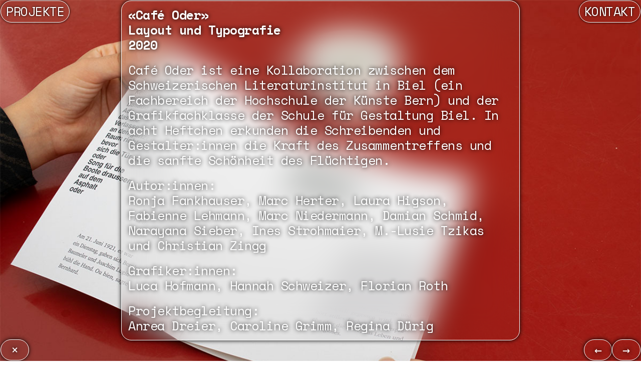

--- FILE ---
content_type: text/html; charset=UTF-8
request_url: https://pagua.ch/cafe-oder/
body_size: 18798
content:
<!DOCTYPE html>
<html lang="de-CH">
<head>
<meta charset="UTF-8">
<meta name="viewport" content="width=device-width, initial-scale=1.0, minimum-scale=1.0, maximum-scale=5.0, user-scalable=yes">

<title>Portfolio Luca Hofmann — «Café Oder», Layout und Typografie, 2020</title>
<meta name='robots' content='max-image-preview:large' />
<link rel="alternate" title="oEmbed (JSON)" type="application/json+oembed" href="https://pagua.ch/wp-json/oembed/1.0/embed?url=https%3A%2F%2Fpagua.ch%2Fcafe-oder%2F" />
<link rel="alternate" title="oEmbed (XML)" type="text/xml+oembed" href="https://pagua.ch/wp-json/oembed/1.0/embed?url=https%3A%2F%2Fpagua.ch%2Fcafe-oder%2F&#038;format=xml" />
<style id='wp-img-auto-sizes-contain-inline-css' type='text/css'>
img:is([sizes=auto i],[sizes^="auto," i]){contain-intrinsic-size:3000px 1500px}
/*# sourceURL=wp-img-auto-sizes-contain-inline-css */
</style>
<link rel='stylesheet' id='frontend-style-css' href='https://pagua.ch/wp-content/themes/lay/frontend/assets/css/frontend.style.css?ver=5.5.4' type='text/css' media='all' />
<style id='frontend-style-inline-css' type='text/css'>
/* essential styles that need to be in head */
		html{
			overflow-y: scroll;
			/* needs to be min-height: 100% instead of height: 100%. doing height: 100% can cause a bug when doing scroll in jQuery for html,body  */
			min-height: 100%;
			/* prevent anchor font size from changing when rotating iphone to landscape mode */
			/* also: https://stackoverflow.com/questions/49589861/is-there-a-non-hacky-way-to-prevent-pinch-zoom-on-ios-11-3-safari */
			-webkit-text-size-adjust: none;
			/* prevent overflow while loading */
			overflow-x: hidden!important;
		}
		body{
			background-color: white;
			transition: background-color 300ms ease;
			min-height: 100%;
			margin: 0;
			width: 100%;
		}
		/* lay image opacity css */
		#search-results-region img.setsizes{opacity: 0;}#search-results-region img.lay-gif{opacity: 0;}#search-results-region img.lay-image-original{opacity: 0;}#search-results-region img.carousel-img{opacity: 0;}#search-results-region video.video-lazyload{opacity: 0;}#search-results-region img.setsizes.loaded{opacity: 1;}#search-results-region img.loaded-error{opacity: 1;}#search-results-region img.lay-gif.loaded{opacity: 1;}#search-results-region img.lay-image-original.loaded{opacity: 1;}#search-results-region img.carousel-img.loaded{opacity: 1;}#search-results-region video.loaded{opacity: 1;}.col img.setsizes{opacity: 0;}.col img.lay-gif{opacity: 0;}.col img.lay-image-original{opacity: 0;}.col img.carousel-img{opacity: 0;}.col video.video-lazyload{opacity: 0;}.col img.setsizes.loaded{opacity: 1;}.col img.loaded-error{opacity: 1;}.col img.lay-gif.loaded{opacity: 1;}.col img.lay-image-original.loaded{opacity: 1;}.col img.carousel-img.loaded{opacity: 1;}.col video.loaded{opacity: 1;}.project-arrow img.setsizes{opacity: 0;}.project-arrow img.lay-gif{opacity: 0;}.project-arrow img.lay-image-original{opacity: 0;}.project-arrow img.carousel-img{opacity: 0;}.project-arrow video.video-lazyload{opacity: 0;}.project-arrow img.setsizes.loaded{opacity: 1;}.project-arrow img.loaded-error{opacity: 1;}.project-arrow img.lay-gif.loaded{opacity: 1;}.project-arrow img.lay-image-original.loaded{opacity: 1;}.project-arrow img.carousel-img.loaded{opacity: 1;}.project-arrow video.loaded{opacity: 1;}.background-image img.setsizes{opacity: 0;}.background-image img.lay-gif{opacity: 0;}.background-image img.lay-image-original{opacity: 0;}.background-image img.carousel-img{opacity: 0;}.background-image video.video-lazyload{opacity: 0;}.background-image img.setsizes.loaded{opacity: 1;}.background-image img.loaded-error{opacity: 1;}.background-image img.lay-gif.loaded{opacity: 1;}.background-image img.lay-image-original.loaded{opacity: 1;}.background-image img.carousel-img.loaded{opacity: 1;}.background-image video.loaded{opacity: 1;}.background-video img.setsizes{opacity: 0;}.background-video img.lay-gif{opacity: 0;}.background-video img.lay-image-original{opacity: 0;}.background-video img.carousel-img{opacity: 0;}.background-video video.video-lazyload{opacity: 0;}.background-video img.setsizes.loaded{opacity: 1;}.background-video img.loaded-error{opacity: 1;}.background-video img.lay-gif.loaded{opacity: 1;}.background-video img.lay-image-original.loaded{opacity: 1;}.background-video img.carousel-img.loaded{opacity: 1;}.background-video video.loaded{opacity: 1;}
		/* lay media query styles */
		@media (min-width: 601px){
			
#custom-phone-grid {
  display: none;
}

#footer-custom-phone-grid {
  display: none;
}

.cover-region-phone,
.cover-region-placeholder-phone {
  display: none;
}

.sitetitle.txt .sitetitle-txt-inner {
  margin-top: 0;
  margin-bottom: 0;
}

.row._100vh,
.row._100vh.empty {
  min-height: 100vh;
}
.row._100vh .row-inner,
.row._100vh .column-wrap,
.row._100vh.empty .row-inner,
.row._100vh.empty .column-wrap {
  min-height: 100vh;
}

nav.laynav li {
  display: inline-block;
}

nav.laynav {
  white-space: nowrap;
}

.lay-mobile-icons-wrap {
  display: none;
  white-space: nowrap;
}

.mobile-title {
  display: none;
}

.navbar {
  position: fixed;
  z-index: 10;
  width: 100%;
  transform: translateZ(0);
}

nav.mobile-nav {
  display: none;
}

.sitetitle.txt .sitetitle-txt-inner span,
nav.laynav span {
  text-decoration-style: underline;
}

html.flexbox .column-wrap {
  display: flex;
}
html.flexbox .col.align-top {
  align-self: flex-start;
}
html.flexbox .col.align-onethird {
  align-self: flex-start;
  position: relative;
}
html.flexbox .col.align-middle {
  align-self: center;
  position: relative;
}
html.flexbox .col.align-twothirds {
  align-self: flex-end;
  position: relative;
}
html.flexbox .col.align-bottom {
  align-self: flex-end;
}

html.no-flexbox .col.align-middle {
  position: relative;
  vertical-align: top;
}
html.no-flexbox .col.align-top {
  vertical-align: top;
}
html.no-flexbox .col.align-bottom {
  vertical-align: bottom;
}

.cover-region {
  position: fixed;
  z-index: 1;
  top: 0;
  left: 0;
  width: 100%;
  height: 100vh;
  will-change: transform;
}

.lay-sitewide-background-video-mobile {
  display: none;
}

.cover-down-arrow-desktop {
  display: block;
}

.cover-down-arrow-phone {
  display: none;
}

.col.type-vl.absolute-position {
  position: absolute !important;
  margin-left: 0 !important;
  z-index: 1;
}

/* 

100VH rows 

*/
.column-wrap._100vh > .col.absolute-position:not(.lay-sticky) {
  position: absolute !important;
  margin-left: 0 !important;
}

.column-wrap._100vh > .col.absolute-position.align-top:not(.lay-sticky) {
  top: 0;
}

.column-wrap._100vh > .col.absolute-position.align-bottom:not(.lay-sticky) {
  bottom: 0;
}

._100vh:not(.stack-element) > .type-html {
  position: absolute !important;
  margin-left: 0 !important;
  z-index: 1;
}

._100vh:not(.stack-element) > .type-html.align-top {
  top: 0;
}

._100vh:not(.stack-element) > .type-html.align-middle {
  top: 50%;
  transform: translateY(-50%);
}

._100vh:not(.stack-element) > .type-html.align-bottom {
  bottom: 0;
}

/* 

CUSTOM ROW HEIGHT 

*/
.column-wrap.rowcustomheight > .col.absolute-position:not(.lay-sticky) {
  position: absolute !important;
  margin-left: 0 !important;
  z-index: 1;
}

.rowcustomheight:not(.stack-element) > .type-html {
  position: absolute !important;
  margin-left: 0 !important;
  z-index: 1;
}

.rowcustomheight:not(.stack-element) > .type-html.align-top {
  top: 0;
}

.rowcustomheight:not(.stack-element) > .type-html.align-middle {
  top: 50%;
  transform: translateY(-50%);
}

.rowcustomheight:not(.stack-element) > .type-html.align-bottom {
  bottom: 0;
}

			
		}
		@media (max-width: 600px){
			
.hascustomphonegrid #grid {
  display: none;
}

.hascustomphonegrid .cover-region-desktop {
  display: none;
}
.hascustomphonegrid .cover-region-placeholder-desktop {
  display: none;
}

.nocustomphonegrid .type-vl {
  display: none;
}

.footer-hascustomphonegrid #footer {
  display: none;
}

.tagline {
  display: none;
}

body {
  box-sizing: border-box;
}

.fp-section.row._100vh,
.fp-section.row._100vh.empty {
  min-height: 0;
}
.fp-section.row._100vh .row-inner,
.fp-section.row._100vh.empty .row-inner {
  min-height: 0 !important;
}

.lay-content.nocustomphonegrid #grid .col:not(.below, .in-view),
.lay-content.footer-nocustomphonegrid #footer .col:not(.below, .in-view),
.lay-content .cover-region-desktop .col:not(.below, .in-view) {
  transform: translate3d(0, 0, 0);
}

.lay-content.nocustomphonegrid #grid .col,
.lay-content.footer-nocustomphonegrid #footer .col,
.lay-content .cover-region-desktop .col {
  width: 100%;
}

html.flexbox .lay-content .row._100vh.row-col-amt-2.absolute-positioning-vertically-in-apl .col.align-top,
html.flexbox .lay-content .row.rowcustomheight.row-col-amt-2.absolute-positioning-vertically-in-apl .col.align-top,
html.flexbox .lay-content .row._100vh.row-col-amt-3.absolute-positioning-vertically-in-apl .col.align-top,
html.flexbox .lay-content .row.rowcustomheight.row-col-amt-3.absolute-positioning-vertically-in-apl .col.align-top {
  top: 0;
  position: absolute;
  margin-bottom: 0;
}
html.flexbox .lay-content .row._100vh.row-col-amt-2.absolute-positioning-vertically-in-apl .col.align-onethird,
html.flexbox .lay-content .row.rowcustomheight.row-col-amt-2.absolute-positioning-vertically-in-apl .col.align-onethird,
html.flexbox .lay-content .row._100vh.row-col-amt-3.absolute-positioning-vertically-in-apl .col.align-onethird,
html.flexbox .lay-content .row.rowcustomheight.row-col-amt-3.absolute-positioning-vertically-in-apl .col.align-onethird {
  top: 33%;
  transform: translate(0, -33%) !important;
  position: absolute;
  margin-bottom: 0;
}
html.flexbox .lay-content .row._100vh.row-col-amt-2.absolute-positioning-vertically-in-apl .col.align-middle,
html.flexbox .lay-content .row.rowcustomheight.row-col-amt-2.absolute-positioning-vertically-in-apl .col.align-middle,
html.flexbox .lay-content .row._100vh.row-col-amt-3.absolute-positioning-vertically-in-apl .col.align-middle,
html.flexbox .lay-content .row.rowcustomheight.row-col-amt-3.absolute-positioning-vertically-in-apl .col.align-middle {
  top: 50%;
  transform: translate(0, -50%) !important;
  position: absolute;
  margin-bottom: 0;
}
html.flexbox .lay-content .row._100vh.row-col-amt-2.absolute-positioning-vertically-in-apl .col.align-twothirds,
html.flexbox .lay-content .row.rowcustomheight.row-col-amt-2.absolute-positioning-vertically-in-apl .col.align-twothirds,
html.flexbox .lay-content .row._100vh.row-col-amt-3.absolute-positioning-vertically-in-apl .col.align-twothirds,
html.flexbox .lay-content .row.rowcustomheight.row-col-amt-3.absolute-positioning-vertically-in-apl .col.align-twothirds {
  bottom: 33%;
  transform: translate(0, -33%) !important;
  position: absolute;
  margin-bottom: 0;
}
html.flexbox .lay-content .row._100vh.row-col-amt-2.absolute-positioning-vertically-in-apl .col.align-bottom,
html.flexbox .lay-content .row.rowcustomheight.row-col-amt-2.absolute-positioning-vertically-in-apl .col.align-bottom,
html.flexbox .lay-content .row._100vh.row-col-amt-3.absolute-positioning-vertically-in-apl .col.align-bottom,
html.flexbox .lay-content .row.rowcustomheight.row-col-amt-3.absolute-positioning-vertically-in-apl .col.align-bottom {
  bottom: 0;
  position: absolute;
  margin-bottom: 0;
}

html.flexbox .lay-content .row._100vh.one-col-row .column-wrap,
html.flexbox .lay-content .row.rowcustomheight.one-col-row .column-wrap {
  display: flex;
}
html.flexbox .lay-content .row._100vh.one-col-row .col.align-top,
html.flexbox .lay-content .row.rowcustomheight.one-col-row .col.align-top {
  align-self: flex-start;
  position: relative;
  margin-bottom: 0;
}
html.flexbox .lay-content .row._100vh.one-col-row .col.align-onethird,
html.flexbox .lay-content .row.rowcustomheight.one-col-row .col.align-onethird {
  align-self: flex-start;
  position: relative;
  margin-bottom: 0;
}
html.flexbox .lay-content .row._100vh.one-col-row .col.align-middle,
html.flexbox .lay-content .row.rowcustomheight.one-col-row .col.align-middle {
  align-self: center;
  position: relative;
  margin-bottom: 0;
}
html.flexbox .lay-content .row._100vh.one-col-row .col.align-twothirds,
html.flexbox .lay-content .row.rowcustomheight.one-col-row .col.align-twothirds {
  align-self: flex-end;
  position: relative;
  margin-bottom: 0;
}
html.flexbox .lay-content .row._100vh.one-col-row .col.align-bottom,
html.flexbox .lay-content .row.rowcustomheight.one-col-row .col.align-bottom {
  align-self: flex-end;
  position: relative;
  margin-bottom: 0;
}

.lay-content .row {
  box-sizing: border-box;
  display: block;
}

.lay-content .row:last-child .col:last-child {
  margin-bottom: 0 !important;
}

html.flexbox #custom-phone-grid .column-wrap,
html.flexbox #footer-custom-phone-grid .column-wrap {
  display: flex;
}
html.flexbox #custom-phone-grid .col.align-top,
html.flexbox #footer-custom-phone-grid .col.align-top {
  align-self: flex-start;
}
html.flexbox #custom-phone-grid .col.align-onethird,
html.flexbox #footer-custom-phone-grid .col.align-onethird {
  align-self: flex-start;
}
html.flexbox #custom-phone-grid .col.align-middle,
html.flexbox #footer-custom-phone-grid .col.align-middle {
  align-self: center;
  position: relative;
}
html.flexbox #custom-phone-grid .col.align-twothirds,
html.flexbox #footer-custom-phone-grid .col.align-twothirds {
  align-self: flex-end;
}
html.flexbox #custom-phone-grid .col.align-bottom,
html.flexbox #footer-custom-phone-grid .col.align-bottom {
  align-self: flex-end;
}

html.no-flexbox #custom-phone-grid .col.align-middle,
html.no-flexbox #footer-custom-phone-grid .col.align-middle {
  position: relative;
  vertical-align: top;
}
html.no-flexbox #custom-phone-grid .col.align-top,
html.no-flexbox #footer-custom-phone-grid .col.align-top {
  vertical-align: top;
}
html.no-flexbox #custom-phone-grid .col.align-bottom,
html.no-flexbox #footer-custom-phone-grid .col.align-bottom {
  vertical-align: bottom;
}

.row-inner {
  box-sizing: border-box;
}

.title a,
.title {
  opacity: 1;
}

.sitetitle {
  display: none;
}

.navbar {
  display: block;
  top: 0;
  left: 0;
  bottom: auto;
  right: auto;
  width: 100%;
  z-index: 30;
  border-bottom-style: solid;
  border-bottom-width: 1px;
}

.mobile-title.image {
  font-size: 0;
}

.mobile-title.text {
  line-height: 1;
  display: inline-flex;
}
.mobile-title.text > span {
  align-self: center;
}

.mobile-title {
  z-index: 31;
  display: inline-block;
  box-sizing: border-box;
}
.mobile-title img {
  box-sizing: border-box;
  height: 100%;
}

nav.primary,
nav.second_menu,
nav.third_menu,
nav.fourth_menu {
  display: none;
}

body.mobile-menu-style_desktop_menu .burger-wrap,
body.mobile-menu-style_desktop_menu .mobile-menu-close-custom {
  display: none;
}
body.mobile-menu-style_desktop_menu nav.mobile-nav {
  z-index: 35;
  line-height: 1;
  white-space: nowrap;
}
body.mobile-menu-style_desktop_menu nav.mobile-nav li {
  vertical-align: top;
}
body.mobile-menu-style_desktop_menu nav.mobile-nav li:last-child {
  margin-right: 0 !important;
  margin-bottom: 0 !important;
}
body.mobile-menu-style_desktop_menu nav.mobile-nav ul {
  list-style-type: none;
  margin: 0;
  padding: 0;
  font-size: 0;
}
body.mobile-menu-style_desktop_menu nav.mobile-nav a {
  text-decoration: none;
}
body.mobile-menu-style_desktop_menu nav.mobile-nav span {
  border-bottom-style: solid;
  border-bottom-width: 0;
}

.html5video .html5video-customplayicon {
  max-width: 100px;
}

.cover-enabled-on-phone .cover-region {
  position: fixed;
  z-index: 1;
  top: 0;
  left: 0;
  width: 100%;
  min-height: 100vh;
  will-change: transform;
}

.cover-disabled-on-phone .cover-region-placeholder {
  display: none;
}

.lay-sitewide-background-video {
  display: none;
}

.cover-down-arrow-desktop {
  display: none;
}

.cover-down-arrow-phone {
  display: block;
}

.lay-content.nocustomphonegrid #grid .row.only-marquee-row {
  padding-left: 0;
  padding-right: 0;
}

.col.absolute-position.type-vl {
  position: absolute;
  margin-left: 0 !important;
  z-index: 1;
}

.hascustomphonegrid .column-wrap._100vh > .col.absolute-position:not(.lay-sticky) {
  position: absolute !important;
  margin-left: 0 !important;
  z-index: 1;
}
.hascustomphonegrid .column-wrap._100vh > .col.absolute-position.align-top:not(.lay-sticky) {
  top: 0;
}
.hascustomphonegrid .column-wrap._100vh > .col.absolute-position.align-bottom:not(.lay-sticky) {
  bottom: 0;
}

.hascustomphonegrid .column-wrap.rowcustomheight > .col.absolute-position:not(.lay-sticky) {
  position: absolute !important;
  margin-left: 0 !important;
  z-index: 1;
}
.hascustomphonegrid .column-wrap.rowcustomheight > .col.absolute-position.align-top:not(.lay-sticky) {
  top: 0;
}
.hascustomphonegrid .column-wrap.rowcustomheight > .col.absolute-position.align-bottom:not(.lay-sticky) {
  bottom: 0;
}

body.mobile-menu-style_1.mobile-menu-has-animation.mobile-menu-animation-possible.animate-mobile-menu nav.mobile-nav {
  transition: transform 300ms cubic-bezier(0.52, 0.16, 0.24, 1);
}

body.mobile-menu-style_1 nav.mobile-nav::-webkit-scrollbar {
  display: none;
}
body.mobile-menu-style_1 nav.mobile-nav {
  transform: translateY(-99999px);
  overflow-y: scroll;
  -webkit-overflow-scrolling: touch;
  white-space: normal;
  width: 100%;
  top: 0;
  left: 0;
  bottom: auto;
}
body.mobile-menu-style_1 nav.mobile-nav .current-menu-item {
  opacity: 1;
}
body.mobile-menu-style_1 nav.mobile-nav li {
  display: block;
  margin-right: 0;
  margin-bottom: 0;
  padding: 0;
}
body.mobile-menu-style_1 nav.mobile-nav li a {
  display: block;
  opacity: 1;
  border-bottom-style: solid;
  border-bottom-width: 1px;
  transition: background-color 200ms ease;
  margin: 0;
}
body.mobile-menu-style_1 nav.mobile-nav li a:hover {
  opacity: 1;
}
body.mobile-menu-style_1 nav.mobile-nav li a .span-wrap {
  border-bottom: none;
}
body.mobile-menu-style_1 nav.mobile-nav li a:hover .span-wrap {
  border-bottom: none;
}

body.mobile-menu-style_2.mobile-menu-has-animation.mobile-menu-animation-possible nav.mobile-nav {
  transition: transform 500ms cubic-bezier(0.52, 0.16, 0.24, 1);
}

body.mobile-menu-style_2 .laynav .burger-wrap {
  position: absolute;
  right: 0;
  top: 0;
}
body.mobile-menu-style_2 nav.mobile-nav.active {
  transform: translateX(0);
}
body.mobile-menu-style_2 nav.mobile-nav::-webkit-scrollbar {
  display: none;
}
body.mobile-menu-style_2 nav.mobile-nav {
  box-sizing: border-box;
  z-index: 35;
  top: 0;
  height: 100vh;
  overflow-y: scroll;
  -webkit-overflow-scrolling: touch;
  white-space: normal;
  width: 100%;
  transform: translateX(100%);
}
body.mobile-menu-style_2 nav.mobile-nav li a {
  display: block;
  margin: 0;
  box-sizing: border-box;
  width: 100%;
}

body.mobile-menu-style_3.mobile-menu-has-animation.mobile-menu-animation-possible .mobile-nav ul {
  opacity: 0;
  transition: opacity 300ms cubic-bezier(0.52, 0.16, 0.24, 1) 200ms;
}

body.mobile-menu-style_3.mobile-menu-has-animation.mobile-menu-animation-possible.mobile-menu-open .mobile-nav ul {
  opacity: 1;
}

body.mobile-menu-style_3.mobile-menu-has-animation.mobile-menu-animation-possible nav.mobile-nav {
  transition: height 500ms cubic-bezier(0.52, 0.16, 0.24, 1);
}

body.mobile-menu-style_3 nav.mobile-nav.active {
  transform: translateX(0);
}
body.mobile-menu-style_3 nav.mobile-nav::-webkit-scrollbar {
  display: none;
}
body.mobile-menu-style_3 nav.mobile-nav {
  width: 100%;
  height: 0;
  box-sizing: border-box;
  z-index: 33;
  overflow-y: scroll;
  -webkit-overflow-scrolling: touch;
  white-space: normal;
  width: 100%;
}
body.mobile-menu-style_3 nav.mobile-nav li a {
  display: block;
  margin: 0;
  box-sizing: border-box;
  width: 100%;
}

/**
 * Toggle Switch Globals
 *
 * All switches should take on the class `c-hamburger` as well as their
 * variant that will give them unique properties. This class is an overview
 * class that acts as a reset for all versions of the icon.
 */
.mobile-menu-style_1 .burger-wrap,
.mobile-menu-style_3 .burger-wrap {
  z-index: 33;
}

.lay-mobile-icons-wrap {
  z-index: 33;
  top: 0;
  right: 0;
  vertical-align: top;
}

.burger-wrap {
  padding-left: 10px;
  font-size: 0;
  box-sizing: border-box;
  display: inline-block;
  cursor: pointer;
  vertical-align: top;
}

.burger-inner {
  position: relative;
}

.burger-default {
  border-radius: 0;
  overflow: hidden;
  margin: 0;
  padding: 0;
  width: 25px;
  height: 20px;
  font-size: 0;
  -webkit-appearance: none;
  -moz-appearance: none;
  appearance: none;
  box-shadow: none;
  border-radius: none;
  border: none;
  cursor: pointer;
  background-color: transparent;
}

.burger-default:focus {
  outline: none;
}

.burger-default span {
  display: block;
  position: absolute;
  left: 0;
  right: 0;
  background-color: #000;
}

.default .burger-default span {
  height: 2px;
  top: 9px;
}
.default .burger-default span::before,
.default .burger-default span::after {
  height: 2px;
}
.default .burger-default span::before {
  top: -8px;
}
.default .burger-default span::after {
  bottom: -8px;
}

.default_thin .burger-default span {
  height: 1px;
  top: 9px;
}
.default_thin .burger-default span::before,
.default_thin .burger-default span::after {
  height: 1px;
}
.default_thin .burger-default span::before {
  top: -7px;
}
.default_thin .burger-default span::after {
  bottom: -7px;
}

.burger-default span::before,
.burger-default span::after {
  position: absolute;
  display: block;
  left: 0;
  width: 100%;
  background-color: #000;
  content: "";
}

/**
 * Style 2
 *
 * Hamburger to "x" (htx). Takes on a hamburger shape, bars slide
 * down to center and transform into an "x".
 */
.burger-has-animation .burger-default {
  transition: background 0.2s;
}
.burger-has-animation .burger-default span {
  transition: background-color 0.2s 0s;
}
.burger-has-animation .burger-default span::before,
.burger-has-animation .burger-default span::after {
  transition-timing-function: cubic-bezier(0.04, 0.04, 0.12, 0.96);
  transition-duration: 0.2s, 0.2s;
  transition-delay: 0.2s, 0s;
}
.burger-has-animation .burger-default span::before {
  transition-property: top, transform;
  -webkit-transition-property: top, -webkit-transform;
}
.burger-has-animation .burger-default span::after {
  transition-property: bottom, transform;
  -webkit-transition-property: bottom, -webkit-transform;
}
.burger-has-animation .burger-default.active span::before,
.burger-has-animation .burger-default.active span::after {
  transition-delay: 0s, 0.2s;
}

/* active state, i.e. menu open */
.burger-default.active span {
  background-color: transparent !important;
}

.burger-default.active span::before {
  transform: rotate(45deg);
  top: 0;
}

.burger-default.active span::after {
  transform: rotate(-45deg);
  bottom: 0;
}

.mobile-menu-icon {
  z-index: 31;
}

.mobile-menu-icon {
  cursor: pointer;
}

.burger-custom-wrap-close {
  display: none;
}

body.mobile-menu-style_2 .mobile-nav .burger-custom-wrap-close {
  display: inline-block;
}
body.mobile-menu-style_2 .burger-custom-wrap-open {
  display: inline-block;
}

body.mobile-menu-open.mobile-menu-style_3 .burger-custom-wrap-close,
body.mobile-menu-open.mobile-menu-style_1 .burger-custom-wrap-close {
  display: inline-block;
}
body.mobile-menu-open.mobile-menu-style_3 .burger-custom-wrap-open,
body.mobile-menu-open.mobile-menu-style_1 .burger-custom-wrap-open {
  display: none;
}

/**
 * Toggle Switch Globals
 *
 * All switches should take on the class `c-hamburger` as well as their
 * variant that will give them unique properties. This class is an overview
 * class that acts as a reset for all versions of the icon.
 */
body.mobile_menu_bar_not_hidden .burger-wrap-new {
  padding-right: 5px;
}
body.mobile_menu_bar_not_hidden .lay-mobile-icons-wrap.contains-cart-icon .burger-wrap-new {
  padding-top: 6px;
}

.burger-wrap-new.burger-wrap {
  padding-left: 5px;
  padding-right: 5px;
}

.lay-mobile-icons-wrap.contains-cart-icon.custom-burger .lay-cart-icon-wrap {
  padding-top: 0;
}

.burger-new {
  border-radius: 0;
  overflow: hidden;
  margin: 0;
  padding: 0;
  width: 30px;
  height: 30px;
  font-size: 0;
  -webkit-appearance: none;
  -moz-appearance: none;
  appearance: none;
  box-shadow: none;
  border-radius: none;
  border: none;
  cursor: pointer;
  background-color: transparent;
}

.burger-new:focus {
  outline: none;
}

.burger-new .bread-top,
.burger-new .bread-bottom {
  transform: none;
  z-index: 4;
  position: absolute;
  z-index: 3;
  top: 0;
  left: 0;
  width: 30px;
  height: 30px;
}

.burger-has-animation .bread-top,
.burger-has-animation .bread-bottom {
  transition: transform 0.1806s cubic-bezier(0.04, 0.04, 0.12, 0.96);
}
.burger-has-animation .bread-crust-bottom,
.burger-has-animation .bread-crust-top {
  transition: transform 0.1596s cubic-bezier(0.52, 0.16, 0.52, 0.84) 0.1008s;
}
.burger-has-animation .burger-new.active .bread-top, .burger-has-animation .burger-new.active .bread-bottom {
  transition: transform 0.3192s cubic-bezier(0.04, 0.04, 0.12, 0.96) 0.1008s;
}
.burger-has-animation .burger-new.active .bread-crust-bottom, .burger-has-animation .burger-new.active .bread-crust-top {
  transition: transform 0.1806s cubic-bezier(0.04, 0.04, 0.12, 0.96);
}

.burger-new .bread-crust-top,
.burger-new .bread-crust-bottom {
  display: block;
  width: 17px;
  height: 1px;
  background: #000;
  position: absolute;
  left: 7px;
  z-index: 1;
}

.bread-crust-top {
  top: 14px;
  transform: translateY(-3px);
}

.bread-crust-bottom {
  bottom: 14px;
  transform: translateY(3px);
}

.burger-new.active .bread-top {
  transform: rotate(45deg);
}
.burger-new.active .bread-crust-bottom {
  transform: none;
}
.burger-new.active .bread-bottom {
  transform: rotate(-45deg);
}
.burger-new.active .bread-crust-top {
  transform: none;
}

.cover-disabled-on-phone .cover-region-desktop._100vh._100vh-not-set-by-user {
  min-height: 0 !important;
}
.cover-disabled-on-phone .cover-region-desktop._100vh._100vh-not-set-by-user .cover-inner._100vh {
  min-height: 0 !important;
}
.cover-disabled-on-phone .cover-region-desktop._100vh._100vh-not-set-by-user .row._100vh {
  min-height: 0 !important;
}
.cover-disabled-on-phone .cover-region-desktop._100vh._100vh-not-set-by-user .row-inner._100vh {
  min-height: 0 !important;
}
.cover-disabled-on-phone .cover-region-desktop._100vh._100vh-not-set-by-user .column-wrap._100vh {
  min-height: 0 !important;
}

.lay-thumbnailgrid-tagfilter.mobile-one-line {
  white-space: nowrap;
  overflow-x: scroll;
  box-sizing: border-box;
  -webkit-overflow-scrolling: touch;
}

.lay-thumbnailgrid-tagfilter::-webkit-scrollbar {
  display: none;
}

.lay-thumbnailgrid-filter.mobile-one-line {
  white-space: nowrap;
  overflow-x: scroll;
  box-sizing: border-box;
  -webkit-overflow-scrolling: touch;
}

.lay-thumbnailgrid-filter::-webkit-scrollbar {
  display: none;
}

.lay-thumbnailgrid-tagfilter.mobile-one-line .tag-bubble:first-child {
  margin-left: 0 !important;
}
.lay-thumbnailgrid-tagfilter.mobile-one-line .tag-bubble:last-child {
  margin-right: 0 !important;
}

html.no-flexbox #footer-custom-phone-grid .col.align-bottom {
  vertical-align: bottom;
}

			
		}

					/* default text format "Default" */
					.lay-textformat-parent > *, ._Default, ._Default_no_spaces{
						font-family:'Space Mono', monospace;color:#0f0f0f;letter-spacing:0em;line-height:1.2;font-weight:400;text-transform:none;font-style:normal;text-decoration: none;padding: 0;text-indent:0em;border-bottom: none;text-align:left;
					}@media (min-width: 1025px){
						.lay-textformat-parent > *, ._Default{
							font-size:20px;margin:0px 0 20px 0;
						}
						._Default_no_spaces{
							font-size:20px;
						}
						.lay-textformat-parent > *:last-child, ._Default:last-child{
							margin-bottom: 0;
						}
					}
					@media (min-width: 601px) and (max-width: 1024px){
						.lay-textformat-parent > *, ._Default{
							font-size:16px;margin:0px 0 20px 0;
						}
						._Default_no_spaces{
							font-size:16px;
						}
						.lay-textformat-parent > *:last-child, ._Default:last-child{
							margin-bottom: 0;
						}
					}
					@media (max-width: 600px){
						.lay-textformat-parent > *, ._Default{
							font-size:16px;margin:0px 0 20px 0;
						}
						._Default_no_spaces{
							font-size:16px;
						}
						.lay-textformat-parent > *:last-child, ._Default:last-child{
							margin-bottom: 0;
						}
					}._menutest, ._menutest_no_spaces{font-family:'Space Mono', monospace;color:#ff0000;letter-spacing:0.04em;line-height:1.3;font-weight:600;text-transform:none;font-style:normal;text-decoration: none;padding: 0;text-indent:0em;border-bottom: none;text-align:justify;}@media (min-width: 1025px){
						._menutest{font-size:25px;margin:0px 0 20px 0;}
						._menutest:last-child{
							margin-bottom: 0;
						}
						._menutest_no_spaces{font-size:25px;}
					}
						@media (min-width: 601px) and (max-width: 1024px){
							._menutest{font-size:16px;margin:0px 0 20px 0;}
							._menutest:last-child{
								margin-bottom: 0;
							}
							._menutest_no_spaces{font-size:16px;}
						}
						@media (max-width: 600px){
							._menutest{font-size:16px;margin:0px 0 20px 0;}
							._menutest:last-child{
								margin-bottom: 0;
							}
							._menutest_no_spaces{font-size:16px;}
						}._Text, ._Text_no_spaces{font-family:'Space Mono', monospace;color:#0f0f0f;letter-spacing:0em;line-height:1.3;font-weight:400;text-transform:none;font-style:normal;text-decoration: none;padding: 0;text-indent:0em;border-bottom: none;text-align:left;}@media (min-width: 1025px){
						._Text{font-size:18px;margin:0px 0 20px 0;}
						._Text:last-child{
							margin-bottom: 0;
						}
						._Text_no_spaces{font-size:18px;}
					}
						@media (min-width: 601px) and (max-width: 1024px){
							._Text{font-size:16px;margin:0px 0 20px 0;}
							._Text:last-child{
								margin-bottom: 0;
							}
							._Text_no_spaces{font-size:16px;}
						}
						@media (max-width: 600px){
							._Text{font-size:16px;margin:0px 0 20px 0;}
							._Text:last-child{
								margin-bottom: 0;
							}
							._Text_no_spaces{font-size:16px;}
						}._text_neg, ._text_neg_no_spaces{font-family:'Space Mono', monospace;color:#ffffff;letter-spacing:-0.02em;line-height:1.2;font-weight:400;text-transform:none;font-style:normal;text-decoration: none;padding: 0;text-indent:0em;border-bottom: none;text-align:left;}@media (min-width: 1025px){
						._text_neg{font-size:25px;margin:0px 0 20px 0;}
						._text_neg:last-child{
							margin-bottom: 0;
						}
						._text_neg_no_spaces{font-size:25px;}
					}
						@media (min-width: 601px) and (max-width: 1024px){
							._text_neg{font-size:20px;margin:0px 0 20px 0;}
							._text_neg:last-child{
								margin-bottom: 0;
							}
							._text_neg_no_spaces{font-size:20px;}
						}
						@media (max-width: 600px){
							._text_neg{font-size:20px;margin:0px 0 20px 0;}
							._text_neg:last-child{
								margin-bottom: 0;
							}
							._text_neg_no_spaces{font-size:20px;}
						}._text_neg_bold, ._text_neg_bold_no_spaces{font-family:'Space Mono', monospace;color:#ffffff;letter-spacing:-0.02em;line-height:1.2;font-weight:700;text-transform:none;font-style:normal;text-decoration: none;padding: 0;text-indent:0em;border-bottom: none;text-align:left;}@media (min-width: 1025px){
						._text_neg_bold{font-size:25px;margin:0px 0 20px 0;}
						._text_neg_bold:last-child{
							margin-bottom: 0;
						}
						._text_neg_bold_no_spaces{font-size:25px;}
					}
						@media (min-width: 601px) and (max-width: 1024px){
							._text_neg_bold{font-size:20px;margin:0px 0 20px 0;}
							._text_neg_bold:last-child{
								margin-bottom: 0;
							}
							._text_neg_bold_no_spaces{font-size:20px;}
						}
						@media (max-width: 600px){
							._text_neg_bold{font-size:20px;margin:0px 0 20px 0;}
							._text_neg_bold:last-child{
								margin-bottom: 0;
							}
							._text_neg_bold_no_spaces{font-size:20px;}
						}._project_title, ._project_title_no_spaces{font-family:'Space Mono', monospace;color:#ffffff;letter-spacing:-0.02em;line-height:1.2;font-weight:400;text-transform:none;font-style:normal;text-decoration: none;padding: 0;text-indent:0em;border-bottom: none;text-align:center;}@media (min-width: 1025px){
						._project_title{font-size:25px;margin:0px 0 20px 0;}
						._project_title:last-child{
							margin-bottom: 0;
						}
						._project_title_no_spaces{font-size:25px;}
					}
						@media (min-width: 601px) and (max-width: 1024px){
							._project_title{font-size:20px;margin:0px 0 20px 0;}
							._project_title:last-child{
								margin-bottom: 0;
							}
							._project_title_no_spaces{font-size:20px;}
						}
						@media (max-width: 600px){
							._project_title{font-size:13px;margin:0px 0 13px 0;}
							._project_title:last-child{
								margin-bottom: 0;
							}
							._project_title_no_spaces{font-size:13px;}
						}
/* customizer css */
            .thumb .thumbnail-tags { margin-top:0px; }.thumb .thumbnail-tags { margin-bottom:0px; }.thumb .thumbnail-tags { text-align:left; }.thumb .thumbnail-tags { line-height:1.2; }.thumb .title, .thumb .thumbnail-tags{
                -webkit-transition: all 400ms ease-out;
                -moz-transition: all 400ms ease-out;
                transition: all 400ms ease-out;
            }.title{opacity: 0;}.thumb .thumbnail-tags{opacity:0;}.no-touchdevice .thumb:hover .thumbnail-tags, .touchdevice .thumb.hover .thumbnail-tags{opacity: 1;}.no-touchdevice .thumb:hover .title, .touchdevice .thumb.hover .title{opacity: 1;}.title { text-align:center; }.below-image .title { margin-top:25px; }.above-image .title { margin-bottom:25px; }.title { line-height:1.2; }.titlewrap-on-image{
                    top: 50%;
                    left: 50%;
                    -webkit-transform: translate(-50%,-50%);
                    -moz-transform: translate(-50%,-50%);
                    -ms-transform: translate(-50%,-50%);
                    -o-transform: translate(-50%,-50%);
                    transform: translate(-50%,-50%);
                }.thumb .descr{
                -webkit-transition: all 400ms ease-out;
                -moz-transition: all 400ms ease-out;
                transition: all 400ms ease-out;
            }.thumb .descr{opacity: 1;}.thumb .descr { margin-top:0px; }.thumb .descr { margin-bottom:0px; }nav.primary{position: fixed;}nav.primary a{opacity: 1;}nav.laynav.primary li{display: inline-block;}nav.second_menu{position: fixed;}nav.second_menu a{opacity: 1;}nav.laynav.second_menu li{display: inline-block;}nav.third_menu{position: fixed;}nav.third_menu a{opacity: 1;}nav.laynav.third_menu li{display: inline-block;}nav.fourth_menu{position: fixed;}nav.fourth_menu a{opacity: 1;}nav.laynav.fourth_menu li{display: inline-block;}nav.laynav .current-menu-item>a { color:#ffffff; }nav.laynav .current-menu-item>a { font-weight:400; }nav.laynav .current-menu-item>a span{
                    text-decoration: none;
                }nav.laynav .current-menu-item>a{opacity: 1;}nav.laynav .current_page_item>a { color:#ffffff; }nav.laynav .current_page_item>a { font-weight:400; }nav.laynav .current_page_item>a span{
                    text-decoration: none;
                }nav.laynav .current_page_item>a{opacity: 1;}nav.laynav .current-menu-parent>a { color:#ffffff; }nav.laynav .current-menu-parent>a { font-weight:400; }nav.laynav .current-menu-parent>a span{
                    text-decoration: none;
                }nav.laynav .current-menu-parent>a{opacity: 1;}nav.laynav .current-menu-ancestor>a { color:#ffffff; }nav.laynav .current-menu-ancestor>a { font-weight:400; }nav.laynav .current-menu-ancestor>a span{
                    text-decoration: none;
                }nav.laynav .current-menu-ancestor>a{opacity: 1;}nav.laynav .current-lang>a { color:#ffffff; }nav.laynav .current-lang>a { font-weight:400; }nav.laynav .current-lang>a span{
                    text-decoration: none;
                }nav.laynav .current-lang>a{opacity: 1;}.no-touchdevice nav.laynav a:hover { color:#000000; }.no-touchdevice nav.laynav a:hover span { text-decoration-color:#000000; }.no-touchdevice nav.laynav a:hover span{ 
                text-decoration: none;
             }.no-touchdevice nav.laynav a:hover{opacity: 1;}body, .hascover #footer-region, .cover-content, .cover-region { background-color:#ffffff; }
        .sitetitle.txt .sitetitle-txt-inner span,
        nav.laynav a span{
            text-underline-offset: 3px;
        }.lay-textformat-parent a:not(.laybutton),
            a.projectlink .lay-textformat-parent>*:not(.laybutton),
            .lay-carousel-sink .single-caption-inner a:not(.laybutton),
            .lay-marquee p a:not(.laybutton), .link-in-text { color:#000; }.lay-textformat-parent a:not(.laybutton),
            a.projectlink .lay-textformat-parent>*:not(.laybutton),
            .lay-carousel-sink .single-caption-inner a:not(.laybutton),
            .lay-marquee p a:not(.laybutton), .link-in-text,
            .pa-text .pa-inner{
                text-decoration-thickness:1px;
                text-decoration-style: solid;
                text-decoration-line: underline;
                text-underline-offset: 3px;
            }.lay-thumbnailgrid-filter .lay-filter-active { color:#0f0f0f; }.lay-thumbnailgrid-filter { margin-bottom:20px; }.lay-thumbnailgrid-filter-anchor{opacity: 0.5;}.lay-thumbnailgrid-filter-anchor.lay-filter-active{opacity: 1;}@media (hover) {.lay-thumbnailgrid-filter-anchor:hover{opacity: 1;}}.lay-thumbnailgrid-tagfilter { margin-bottom:20px; }.tag-bubble { background-color:#eeeeee; }.tag-bubble { border-radius:100px; }@media (hover:hover) {.tag-bubble:hover { background-color:#d0d0d0; }}.tag-bubble.lay-tag-active { background-color:#d0d0d0; }input#search-query, .suggest-item { font-family:'Space Mono', monospace; }.search-view { background-color:rgba(255,255,255,0.85); }input#search-query::selection { background:#f5f5f5; }.close-search { color:#000000; }input#search-query::placeholder { color:#ccc; }input#search-query { color:#000; }.suggest-item { color:#aaa; }@media (hover:hover) {.suggest-item:hover { color:#000; }}.search-view{ -webkit-backdrop-filter: saturate(180%) blur(10px);
            backdrop-filter: saturate(180%) blur(10px); }.laybutton1{
				font-family:'Space Mono', monospace;color:#0f0f0f;letter-spacing:0em;line-height:1.2;font-weight:400;text-transform:none;font-style:normal;text-decoration: none;
			}
			@media (min-width: 1025px){
				.laybutton1{
					font-size:20px;
				}
			}
			@media (min-width: 601px) and (max-width: 1024px){
				.laybutton1{
					font-size:16px;
				}
			}
			@media (max-width: 600px){
				.laybutton1{
					font-size:16px;
				}
			}.laybutton1{
            color: #000;
            border-radius: 0px;
            background-color: #ffffff;
            border: 1px solid #000000;
            padding-left: 15px;
            padding-right: 15px;
            padding-top: 5px;
            padding-bottom: 5px;
            margin-left: 0px;
            margin-right: 0px;
            margin-top: 0px;
            margin-bottom: 0px;
            
        }.laybutton2{
				font-family:'Space Mono', monospace;color:#ffffff;letter-spacing:-0.02em;line-height:1.2;font-weight:400;text-transform:none;font-style:normal;text-decoration: none;
			}
			@media (min-width: 1025px){
				.laybutton2{
					font-size:25px;
				}
			}
			@media (min-width: 601px) and (max-width: 1024px){
				.laybutton2{
					font-size:20px;
				}
			}
			@media (max-width: 600px){
				.laybutton2{
					font-size:20px;
				}
			}.laybutton2{
            color: #ffffff;
            border-radius: 100px;
            background-color: #ffffff;
            border: 1px solid #ffffff;
            padding-left: 20px;
            padding-right: 20px;
            padding-top: 5px;
            padding-bottom: 5px;
            margin-left: 0px;
            margin-right: 0px;
            margin-top: 0px;
            margin-bottom: 0px;
            
        }.laybutton2:hover{
                color: #000000;
                background-color: #ffffff;
                border: 1px solid #000000;
            }.laybutton3{
				font-family:'Space Mono', monospace;color:#0f0f0f;letter-spacing:0em;line-height:1.2;font-weight:400;text-transform:none;font-style:normal;text-decoration: none;
			}
			@media (min-width: 1025px){
				.laybutton3{
					font-size:20px;
				}
			}
			@media (min-width: 601px) and (max-width: 1024px){
				.laybutton3{
					font-size:16px;
				}
			}
			@media (max-width: 600px){
				.laybutton3{
					font-size:16px;
				}
			}.laybutton3{
            color: #000;
            border-radius: 100px;
            background-color: #eeeeee;
            border: 0px solid #000000;
            padding-left: 20px;
            padding-right: 20px;
            padding-top: 5px;
            padding-bottom: 5px;
            margin-left: 0px;
            margin-right: 0px;
            margin-top: 0px;
            margin-bottom: 0px;
            
        }
            @media (min-width: 601px){.sitetitle { top:16px; }.sitetitle { left:5%; }.sitetitle { right:5%; }.sitetitle { bottom:16px; }.sitetitle img { width:20vw; }.sitetitle{opacity: 1;}.sitetitle{bottom: auto; right: auto;}.sitetitle{position: fixed;}.sitetitle{display: none;}.sitetitle.img { text-align:left; }.no-touchdevice .sitetitle.txt:hover .sitetitle-txt-inner span, .no-touchdevice .sitetitle:hover .tagline { color:#0f0f0f; }.no-touchdevice .sitetitle:hover{opacity: 1;}.no-touchdevice .sitetitle.txt:hover .sitetitle-txt-inner span{ 
                text-decoration: none;
            }.tagline { margin-top:5px; }.tagline{opacity: 1;}nav.primary{display: inline-block;}nav.primary { left:1px; }nav.primary { right:5%; }nav.primary { bottom:16px; }nav.primary { top:1px; }nav.primary{bottom: auto; right: auto;}nav.second_menu{display: inline-block;}nav.second_menu { left:5%; }nav.second_menu { right:1px; }nav.second_menu { bottom:16px; }nav.second_menu li { margin-right:20px; }nav.second_menu { top:1px; }nav.second_menu{bottom: auto; left: auto;}nav.third_menu{display: inline-block;}nav.third_menu { left:1px; }nav.third_menu { right:5%; }nav.third_menu { bottom:33px; }nav.third_menu li { margin-right:20px; }nav.third_menu { top:16px; }nav.third_menu{top: auto; right: auto;}nav.fourth_menu{display: inline-block;}nav.fourth_menu { left:5%; }nav.fourth_menu { right:1px; }nav.fourth_menu { bottom:33px; }nav.fourth_menu li { margin-right:20px; }nav.fourth_menu { top:16px; }nav.fourth_menu{top: auto; left: auto;}.laynav.desktop-nav.arrangement-horizontal .sub-menu{ left:-10px; padding:10px; }.laynav.desktop-nav.arrangement-vertical .sub-menu{ padding-left:10px; padding-right:10px; }.laynav.desktop-nav.arrangement-horizontal.submenu-type-vertical .menu-item-has-children .sub-menu li a{ padding-bottom: 4px; }.laynav.desktop-nav.arrangement-horizontal.submenu-type-horizontal .menu-item-has-children .sub-menu li{ margin-right: 4px; }.laynav.desktop-nav.arrangement-vertical .menu-item-has-children .sub-menu li{ margin-bottom: 4px; }.laynav.desktop-nav.arrangement-horizontal.show-submenu-on-hover.position-top .menu-item-has-children:hover { padding-bottom:0px; }.laynav.desktop-nav.arrangement-horizontal.show-submenu-on-click.position-top .menu-item-has-children.show-submenu-desktop { padding-bottom:0px; }.laynav.desktop-nav.arrangement-horizontal.show-submenu-on-always.position-top .menu-item-has-children { padding-bottom:0px; }.laynav.desktop-nav.arrangement-horizontal.show-submenu-on-hover.position-not-top .menu-item-has-children:hover { padding-top:0px; }.laynav.desktop-nav.arrangement-horizontal.show-submenu-on-click.position-not-top .menu-item-has-children.show-submenu-desktop { padding-top:0px; }.laynav.desktop-nav.arrangement-horizontal.show-submenu-on-always.position-not-top .menu-item-has-children { padding-top:0px; }.laynav.desktop-nav.arrangement-vertical .sub-menu { padding-top:0px; }.laynav.desktop-nav.arrangement-vertical .sub-menu { padding-bottom:0px; }.navbar{ top:0; bottom: auto; }.navbar { height:50px; }.navbar{display:none;}.navbar { background-color:rgba(255,255,255,1); }.navbar{ border-bottom-style: solid; border-bottom-width: 1px; }.navbar { border-color:#000000; }.no-touchdevice .lay-textformat-parent a:not(.laybutton):hover,
            .no-touchdevice a.projectlink .lay-textformat-parent>*:not(.laybutton):hover,
            .no-touchdevice .lay-carousel-sink .single-caption-inner a:not(.laybutton):hover,
            .no-touchdevice .lay-marquee p a:not(.laybutton):hover,
            .no-touchdevice .link-in-text:hover { color:#000; }.no-touchdevice .lay-textformat-parent a:not(.laybutton):hover,
            .no-touchdevice a.projectlink .lay-textformat-parent>*:not(.laybutton):hover,
            .no-touchdevice .lay-carousel-sink .single-caption-inner a:not(.laybutton):hover,
            .no-touchdevice .lay-marquee p a:not(.laybutton):hover,
            .no-touchdevice .link-in-text:hover,
            .no-touchdevice .pa-text:hover .pa-inner{
                text-decoration-thickness:1px;
                text-decoration-style: solid;
                text-decoration-line: underline;
             }.no-touchdevice .lay-textformat-parent a:not(.laybutton):hover,
            .no-touchdevice a.projectlink .lay-textformat-parent>*:not(.laybutton):hover,
            .no-touchdevice .lay-carousel-sink .single-caption-inner a:not(.laybutton):hover,
            .no-touchdevice .lay-marquee p a:not(.laybutton):hover,
            .no-touchdevice .link-in-text:hover{opacity: 1;}.lay-thumbnailgrid-filter-anchor { margin-right:10px; }.tag-bubble { margin:10px; }.lay-thumbnailgrid-tagfilter { margin-left:-10px; }}
            @media (max-width: 600px){.mobile-one-line .lay-thumbnailgrid-filter-anchor { margin-right:10px; }.mobile-not-one-line .lay-thumbnailgrid-filter-anchor { margin:10px; }.mobile-one-line .tag-bubble { margin-right:10px; }.mobile-not-one-line .tag-bubble { margin:10px; }.lay-thumbnailgrid-tagfilter { margin-left:-10px; }.lay-content.nocustomphonegrid #grid .col, .lay-content.footer-nocustomphonegrid #footer .col { margin-bottom:0%; }.lay-content.nocustomphonegrid .cover-region .col { margin-bottom:0%; }.lay-content.nocustomphonegrid #grid .row.empty._100vh, .lay-content.footer-nocustomphonegrid #footer .row.empty._100vh { margin-bottom:0%; }.lay-content.nocustomphonegrid #grid .row.has-background, .lay-content.footer-nocustomphonegrid #footer .row.has-background { margin-bottom:0%; }.lay-content.nocustomphonegrid.hascover #grid { padding-top:0%; }.lay-content.nocustomphonegrid #grid .row, .lay-content.nocustomphonegrid .cover-region-desktop .row, .lay-content.footer-nocustomphonegrid #footer .row { padding-left:0vw; }.lay-content.nocustomphonegrid #grid .row, .lay-content.nocustomphonegrid .cover-region-desktop .row, .lay-content.footer-nocustomphonegrid #footer .row { padding-right:0vw; }.lay-content.nocustomphonegrid #grid .col.frame-overflow-both,
        .lay-content.nocustomphonegrid .cover-region-desktop .col.frame-overflow-both,
        .lay-content.footer-nocustomphonegrid #footer .col.frame-overflow-both{
            width: calc( 100% + 0vw * 2 );
            left: -0vw;
        }.lay-content.nocustomphonegrid #grid .col.frame-overflow-right,
        .lay-content.nocustomphonegrid .cover-region-desktop .col.frame-overflow-right,
        .lay-content.footer-nocustomphonegrid #footer .col.frame-overflow-right{
            width: calc( 100% + 0vw );
        }.lay-content.nocustomphonegrid #grid .col.frame-overflow-left,
        .lay-content.nocustomphonegrid .cover-region-desktop .col.frame-overflow-left,
        .lay-content.footer-nocustomphonegrid #footer .col.frame-overflow-left{
            width: calc( 100% + 0vw );
            left: -0vw;
        }.lay-content.nocustomphonegrid #grid { padding-bottom:0vw; }.lay-content.nocustomphonegrid #grid { padding-top:0vw; }.nocustomphonegrid .cover-region .column-wrap { padding-top:0vw; }.lay-content.footer-nocustomphonegrid #footer { padding-bottom:5vw; }.lay-content.footer-nocustomphonegrid #footer { padding-top:5vw; }}
/* customizer css mobile menu */
            @media (max-width: 600px){nav.mobile-nav { top:0vw; }nav.mobile-nav { left:0%; }nav.mobile-nav li{display: block; }.laynav.mobile-nav.mobile-menu-style-style_desktop_menu.arrangement-vertical .sub-menu{
                    margin-top: 0px;
                }nav.mobile-nav{position: fixed;}.navbar, .lay-mobile-icons-wrap{position: fixed;}.mobile-title.text, .mobile-title.image{display:none;}.mobile-title.image img { height:30px; }.mobile-title.text { font-family:'Space Mono', monospace; }.mobile-title.text { font-size:16px; }.mobile-title.text { font-weight:400; }.mobile-title.text { color:#0f0f0f; }.mobile-title.text { letter-spacing:0em; }.mobile-title{position:fixed;}.mobile-title { top:12px; }.mobile-title{width: 100%}.navbar{
                text-align: center;
            }
            .mobile-title{
                text-align:center; padding: 0 44px;
            }
            .mobile-title.text > span{
                margin: 0 auto;
            }.navbar{display:none;}.lay-mobile-icons-wrap{padding-top:10px;}.lay-mobile-icons-wrap{padding-right:10px;}.laynav .burger-wrap{padding-right:7px;}.laynav .burger-wrap{padding-top:10px;}.lay-mobile-icons-wrap{padding-top:10px;}.lay-mobile-icons-wrap{padding-right:10px;}.burger-custom{width:25px;}.mobile-menu-close-custom{width:25px;}.navbar { height:40px; }.navbar{background-color:rgba(255,255,255,1)}.navbar { border-bottom-color:#ededed; }.burger-default span, .burger-default span:before, .burger-default span:after { background-color:#ffffff; }.burger-new .bread-crust-top, .burger-new .bread-crust-bottom { background:#ffffff; }.lay-cart-icon-wrap { color:#000; }nav.mobile-nav li a { font-size:20px; }nav.mobile-nav li, nav.mobile-nav li a { text-align:left; }nav.mobile-nav li a { line-height:1em; }}
/*# sourceURL=frontend-style-inline-css */
</style>
<style id='classic-theme-styles-inline-css' type='text/css'>
/*! This file is auto-generated */
.wp-block-button__link{color:#fff;background-color:#32373c;border-radius:9999px;box-shadow:none;text-decoration:none;padding:calc(.667em + 2px) calc(1.333em + 2px);font-size:1.125em}.wp-block-file__button{background:#32373c;color:#fff;text-decoration:none}
/*# sourceURL=/wp-includes/css/classic-themes.min.css */
</style>
<script type="text/javascript" src="https://pagua.ch/wp-includes/js/jquery/jquery.min.js?ver=3.7.1" id="jquery-core-js"></script>
<script type="text/javascript" src="https://pagua.ch/wp-includes/js/underscore.min.js?ver=1.13.7" id="underscore-js"></script>
<script type="text/javascript" src="https://pagua.ch/wp-includes/js/backbone.min.js?ver=1.6.0" id="backbone-js"></script>
<script type="text/javascript" src="https://pagua.ch/wp-content/themes/lay/frontend/assets/vendor/backbone.radio.js?ver=5.5.4" id="vendor-backbone-radio-js"></script>
<script type="text/javascript" id="vendor-backbone-radio-js-after">
/* <![CDATA[ */
window.laytheme = Backbone.Radio.channel('laytheme');
			// Frontend.GlobalEvents for backwards compatibility
			window.Frontend = {};
			window.Frontend.GlobalEvents = Backbone.Radio.channel('globalevents');
//# sourceURL=vendor-backbone-radio-js-after
/* ]]> */
</script>
<link rel="https://api.w.org/" href="https://pagua.ch/wp-json/" /><link rel="alternate" title="JSON" type="application/json" href="https://pagua.ch/wp-json/wp/v2/posts/60" /><link rel="EditURI" type="application/rsd+xml" title="RSD" href="https://pagua.ch/xmlrpc.php?rsd" />
<meta name="generator" content="WordPress 6.9" />
<link rel="canonical" href="https://pagua.ch/cafe-oder/" />
<link rel='shortlink' href='https://pagua.ch/?p=60' />
<!-- webfonts -->
		<style type="text/css">@font-face{ font-family: "Pouxa-BlackItalic"; src: url("https://pagua.ch/wp-content/uploads/2021/08/Pouxa-BlackItalic.woff") format("woff"); font-display: swap; } </style><link rel="preconnect" href="https://fonts.googleapis.com"> <link rel="preconnect" href="https://fonts.gstatic.com" crossorigin> <link href="https://fonts.googleapis.com/css2?family=Space+Mono:ital,wght@0,400;0,700;1,400;1,700&display=swap" rel="stylesheet"><link rel="preconnect" href="https://fonts.googleapis.com"> <link rel="preconnect" href="https://fonts.gstatic.com" crossorigin> <link href="https://fonts.googleapis.com/css2?family=M+PLUS+Rounded+1c:wght@100;300;400;500;700;800;900&display=swap" rel="stylesheet"><!-- horizontal lines -->
		<style>
			.lay-hr{
				height:1px;
				background-color:#000000;
			}
		</style><!-- vertical lines -->
		<style>
            .element.type-vl{
                width:1px!important;
            }
			.lay-vl{
				width:1px;
				background-color:#000000;
			}
		</style><!-- intro style -->
		<style>.intro_text { font-size:100px; }.intro_text { font-weight:400; }.intro_text { letter-spacing:0em; }.intro_text { color:#ff00e5; }.intro_text { font-family:'Space Mono', monospace; }.intro_text { text-align:left; }.intro_text { top:0px; }.intro_text { left:0%; }.intro_text { right:5%; }.intro_text { bottom:5px; }.intro_text{bottom: auto; right: auto; left: 50%; top:50%;
                    -webkit-transform: translate(-50%, -50%);
                    -moz-transform: translate(-50%, -50%);
                    -ms-transform: translate(-50%, -50%);
                    -o-transform: translate(-50%, -50%);
                    transform: translate(-50%, -50%);}.intro{opacity: 1;}.intro .mediawrap{filter: brightness(1); -webkit-filter: brightness(1);}.intro { background-color:rgba(221,51,51,0); }.intro.animatehide{opacity: 0;}.intro{
			transition: opacity 800ms ease, transform 800ms ease;
			-webkit-transition: opacity 800ms ease, -webkit-transform 800ms ease;
		}.intro-svg-overlay{width:30%;}</style><!-- sticky footer css -->
			<style>
				body.woocommerce-page{
					display: flex;
					flex-direction: column;
					min-height: 100vh;
				}
				body.woocommerce-page #lay-woocommerce{
					flex: 1 0 auto;
				}
				body>.lay-content{
					display: -webkit-box;
					display: -webkit-flex;
					display: -ms-flexbox;
					display: flex;
					-webkit-box-orient: vertical;
					-webkit-box-direction: normal;
					-webkit-flex-direction: column;
					-ms-flex-direction: column;
					flex-direction: column;
				}
				/* needs to work for desktop grid and cpl grid container */
			    #grid, #custom-phone-grid {
					-webkit-box-flex: 1 0 auto;
					-webkit-flex: 1 0 auto;
					-ms-flex: 1 0 auto;
					flex: 1 0 auto;
	          	}
	          	/* firefox fix */
	          	#footer-region{
	          		overflow: hidden;
				}
				@media (min-width: 601px){
					body>.lay-content{
						min-height: 100vh;
					}
				}
				@media (max-width: 600px){
                    body:not(.woocommerce-page).no-touchdevice.sticky-footer-option-enabled>.lay-content{
                        min-height: 100vh;
                    }
					body.woocommerce-page>.lay-content{
						min-height: auto;
					}
				}
			</style><link rel="icon" href="https://pagua.ch/wp-content/uploads/2021/09/cropped-pagua-favicon-png-32x32.png" sizes="32x32" />
<link rel="icon" href="https://pagua.ch/wp-content/uploads/2021/09/cropped-pagua-favicon-png-192x192.png" sizes="192x192" />
<link rel="apple-touch-icon" href="https://pagua.ch/wp-content/uploads/2021/09/cropped-pagua-favicon-png-180x180.png" />
<meta name="msapplication-TileImage" content="https://pagua.ch/wp-content/uploads/2021/09/cropped-pagua-favicon-png-270x270.png" />
<meta property="og:title" content="Portfolio Luca Hofmann">
		<meta property="og:site_name" content="Portfolio Luca Hofmann"><meta name="twitter:card" content="summary">
			<meta name="twitter:title" content="Portfolio Luca Hofmann"><!-- custom head content --><script>
    window.laytheme.on("newpageshown", function() {
        const textParentDiv = document.querySelector(".top_test");
        const textDiv = document.querySelector(".beschriebe_test");
        const stackDiv = document.querySelector(".stack");

        if(textDiv) {
            var textHeight = textDiv.getBoundingClientRect().bottom;

            textParentDiv.style.setProperty("--parent-height", window.innerHeight + textHeight + "px")
        
            window.addEventListener("resize", function() {
                textParentDiv.style.setProperty("--parent-height", window.innerHeight + textHeight + "px")
            })
            
            window.onbeforeunload = function () {
                window.scrollTo(0, 0);
            }
            
            window.addEventListener('scroll', function() {
              
                if (window.pageYOffset >= textHeight) {
                    stackDiv.style.position = 'relative';
                    stackDiv.style.top = textHeight + "px";
                } else {
                    stackDiv.style.position = 'fixed';
                    stackDiv.style.top = 0 + "px";
                }
            });    
        }

    })
</script><style id="lay-hide-wrap-css">
                body .lay-content{
                    opacity: 0;
                }
                /* because we need to wait for masonry to initalize before starting animation */
                .col.type-thumbnailgrid .thumbnail-wrap{opacity: 0;}
                .col.type-elementgrid .element-wrap{opacity: 0;}
            </style><style id="lay-hide-sitetitle-menubar-menu-etc">
                .sitetitle, .laynav, #lay_canvas, .navbar, .lay-fadein, .mobile-title, .burger-wrap, body #fp-nav, body .fp-slidesNav{
                    opacity: 0;
                    transition: opacity 250ms ease!important;
                }
            </style><!-- custom css for desktop version --><style>@media (min-width: 601px){/* Menu Pagua */

nav.primary a{
	padding: 6px 10px;
	display: inline-block;
	border-radius: 100px;
	color: white;
	background-color: transparent;
	border: 1px solid white;
	text-shadow: 0px 0px 4px black;
  box-shadow: 0px 0px 4px black;
	-webkit-backdrop-filter: blur(20px);
	backdrop-filter: blur(20px);
}

.type-page.id-7 nav.primary a{
	padding: 6px 10px;
	display: inline-block;
	background-color: white;
	color: black;
	border-radius: 100px;
	border: 1px solid black;
	text-shadow: 0px 0px 0;
    box-shadow: 0px 0px 4px black;
}

nav.primary a:hover{
	padding: 6px 10px;
	display: inline-block;
	background-color: white;
	border-radius: 100px;
	border: 1px solid black;
	color: black;
	text-shadow: 0px 0px 0px;
  box-shadow: 0px 0px 4px black;
}

/*Menu Kontakt*/

.type-page.id-26 nav.second_menu a{
	padding: 6px 10px;
	display: inline-block;
	background-color: white;
	color: black;
	border-radius: 100px;
	border: 1px solid black;
	text-shadow: 0px 0px 0;
  box-shadow: 0px 0px 4px black;
}

nav.second_menu a{
	padding: 6px 10px;
	display: inline-block;
	border-radius: 100px;
	color: white;
	background-color: transparent;
	border: 1px solid white;
	text-shadow: 0px 0px 4px black;
  box-shadow: 0px 0px 4px black;
	-webkit-backdrop-filter: blur(20px);
	backdrop-filter: blur(20px);
}

nav.second_menu a:hover{
	padding: 6px 10px;
	display: inline-block;
	background-color: white;
	border-radius: 20px;
	border: 1px solid black;
	color: black;
	text-shadow: 0px 0px 0px;
  box-shadow: 0px 0px 4px black;
}

/*Menu Grafik*/

nav.third_menu a {
	padding: 6px 10px;
	display: inline-block;
	border-radius: 100px;
	color: white;
	background-color: transparent;
	border: 1px solid white;
	text-shadow: 0px 0px 4px black;
  box-shadow: 0px 0px 4px black;
	-webkit-backdrop-filter: blur(20px);
	backdrop-filter: blur(20px);
}

nav.third_menu a:hover {
	padding: 6px 10px;
	display: inline-block;
	background-color: white;
	border-radius: 20px;
	border: 1px solid black;
	color: black;
	text-shadow: 0px 0px 0px;
  box-shadow: 0px 0px 4px black;
}

.type-page.id-7 nav.third_menu a{
	padding: 6px 10px;
	display: inline-block;
	background-color: white;
	color: black;
	border-radius: 100px;
	border: 1px solid black;
	text-shadow: 0px 0px 0;
    box-shadow: 0px 0px 4px black;
}

body.type-project nav.third_menu{
display: none;
}

/*Menu Fine Art*/

nav.fourth_menu a {
	padding: 6px 10px;
	display: inline-block;
	border-radius: 100px;
	color: white;
	background-color: transparent;
	border: 1px solid white;
	text-shadow: 0px 0px 4px black;
  box-shadow: 0px 0px 4px black;
	-webkit-backdrop-filter: blur(20px);
	backdrop-filter: blur(20px);
}

nav.fourth_menu a:hover {
	padding: 6px 10px;
	display: inline-block;
	background-color: white;
	border-radius: 20px;
	border: 1px solid black;
	color: black;
	text-shadow: 0px 0px 0px;
  box-shadow: 0px 0px 4px black;
}

.type-page.id-677 nav.fourth_menu a{
	padding: 6px 10px;
	display: inline-block;
	background-color: white;
	color: black;
	border-radius: 100px;
	border: 1px solid black;
	text-shadow: 0px 0px 0;
    box-shadow: 0px 0px 4px black;
}

body.type-project nav.fourth_menu{
	display:none;
}

/*Caption Landingpage*/

.lay-carousel-sink-parent {
	position: fixed;
	bottom: 0;
	background-color: transparent;
	z-index: 100;
  text-shadow: 0px 0px 2px black;
  box-shadow: 0px 0px 4px black;
	backdrop-filter: blur(30px);
	-webkit-backdrop-filter: blur(30px);
	border-top: 1px solid white;
}

/*Projekt Titel*/

.title {
	padding: 3%;
	display: inline-block;
	background-color: transparent;
	border-radius: 20px;
	border: 1px solid white;
	color: #fff;
    text-shadow: 0px 0px 2px black;
   box-shadow: 0px 0px 4px black;
	-webkit-backdrop-filter: blur(20px);
	backdrop-filter: blur(20px);
}

/*LayButton2*/

.laybutton2 {
	background-color: transparent; !important;
	text-shadow: 0px 0px 8px black;
  box-shadow: 0px 0px 8px black;
	backdrop-filter: blur(30px);
	-webkit-backdrop-filter: blur(30px);
}

.laybutton2:hover {
	text-shadow: 0 0 0;
}

/*Back/Next Button*/

.back_row {
	position: fixed;
	bottom: 1px;
	left: 1px;
	right: 1px;
	z-index: 10;
}

.project_row {
	border-top: 1px solid white;
	z-index: 1;
}

.thumb-rel {
    z-index: 1;
}


.stack {
	position: fixed;
}

.stack_image {
	border-top: 1px solid white;
}

.top_test {
	--parent-height: 100%;
	height: var(--parent-height);
	pointer-events: none;
	z-index: 10;
	position: absolute;
	top: 1px;
}

.beschriebe_test {
	padding: 13px;
	display: inline-block;
	background-color: transparent;
	border-radius: 20px;
	border: 1px solid white;
	text-shadow: 0px 0px 8px black;
  box-shadow: 0px 0px 8px black;
	-webkit-backdrop-filter: blur(30px);
	backdrop-filter: blur(30px);
	max-width: 60%;
	min-width: 60% !important;
	left: 50%;
	transform: translateX(-50%);
}

.controls {
    position: absolute;
    bottom: 0;
    transform: translateY(50px);
    z-index: 9999;
    transition: 2s ease;
}

.sink-only-numbers.lay-carousel-sink .numbers {
    display: none;
}

.about_back {
	position: fixed;
	min-height: 100%;
	min-width: 100%;
}


.about {
	padding: 13px;
	display: inline-block;
	background-color: transparent;
	border-radius: 20px;
	border: 1px solid white;
	text-shadow: 0px 0px 8px black;
  box-shadow: 0px 0px 8px black;
	-webkit-backdrop-filter: blur(30px);
	backdrop-filter: blur(30px);
	max-width: 60%;
	min-width: 60% !important;
	left: 50%;
	transform: translateX(-50%);
}

.about_row {
	z-index: 10;
	top: 1px;
}

.col .lay-carousel.cursor-right {
	cursor: url("https://pagua.ch/wp-content/uploads/2021/10/cursor2_next.svg"), e-resize !important;
}

.col .lay-carousel.cursor-left {
	cursor: url("https://pagua.ch/wp-content/uploads/2021/10/cursor2_prev.svg"), e-resize !important;
}

body { 
	cursor: url("https://pagua.ch/wp-content/uploads/2021/10/cursor2_pointer.svg"), default !important;
}

a { 
	cursor: url("https://pagua.ch/wp-content/uploads/2021/10/cursor2_v2.svg"), pointer !important;
}


.flex-container {
  display: flex;
  align-items: center;
  justify-content: center;
    }


.marquee {
	position: fixed;
	bottom: 0;
	background-color: transparent;
	z-index: 10;
  text-shadow: 0px 0px 2px black;
  box-shadow: 0px 0px 4px black;
	backdrop-filter: blur(30px);
	-webkit-backdrop-filter: blur(30px);
}

/* INTRO */

.intro_text {
    height: 100vh;
		word-break: break-word !important;
		line-height: 1;
		width: 100%;
	bottom: 0;
	background-color: transparent;
	z-index: 10;
  text-shadow: 0px 0px 2px black;
  box-shadow: 0px 0px 4px black;
	backdrop-filter: blur(30px);
	-webkit-backdrop-filter: blur(30px);
}
}</style><!-- custom css for mobile version --><style>@media (max-width: 600px){{
	overflow-x: hidden;
}

.title {
	padding: 3%;
	display: inline-block;
	background-color: transparent;
	border-radius: 20px;
	border: 1px solid white;
	color: #fff;
  text-shadow: 0px 0px 2px black;
   box-shadow: 0px 0px 4px black;
	-webkit-backdrop-filter: blur(20px);
	backdrop-filter: blur(20px);
}

.laybutton2 {
	background-color: transparent; !important;
	text-shadow: 0px 0px 8px black;
  box-shadow: 0px 0px 8px black;
	backdrop-filter: blur(30px);
	-webkit-backdrop-filter: blur(30px);
}

.laybutton2:hover {
	text-shadow: 0 0 0;
}

/*Back/Next Button*/

.back_row {
	position: fixed;
	bottom: 1px;
	left: 1px;
	right: 1px;
	z-index: 10;
}

.back {
	max-width: 50%;
}

.next {
	max-width: 50%;
}

/*Menu Fine Art*/

#menu-item-678 {
	right: 1px;
	bottom: 29px;
	position: fixed;
		background-color: transparent; !important;
	text-shadow: 0px 0px 8px black;
  box-shadow: 0px 0px 8px black;
	backdrop-filter: blur(30px);
	-webkit-backdrop-filter: blur(30px);
	border-radius: 100px;
	border: 1px solid white;
	padding: 6px 10px;
}

.type-page.id-677 #menu-item-678 {
	padding: 6px 10px;
	display: inline-block;
	background-color: white;
	color: black;
	border-radius: 100px;
	border: 1px solid black;
	text-shadow: 0px 0px 0;
    box-shadow: 0px 0px 4px black;
}

body.type-project #menu-item-678 {
	display:none;
}

/*Menu Grafik*/

#menu-item-662 {
	bottom: 29px !important;
	position: fixed;
		background-color: transparent; !important;
	text-shadow: 0px 0px 8px black;
  box-shadow: 0px 0px 8px black;
	backdrop-filter: blur(30px);
	-webkit-backdrop-filter: blur(30px);
	border-radius: 100px;
	border: 1px solid white;
	padding: 6px 10px;
}

.type-page.id-7 #menu-item-662 {
	padding: 6px 10px;
	display: inline-block;
	background-color: white;
	color: black;
	border-radius: 100px;
	border: 1px solid black;
	text-shadow: 0px 0px 0;
    box-shadow: 0px 0px 4px black;
}

body.type-project #menu-item-662 {
	display:none;
}

/*Menu Kontakt*/

#menu-item-50 {
	right: 1px;
	top: 1px;
	position: fixed;
		background-color: transparent; !important;
	text-shadow: 0px 0px 8px black;
  box-shadow: 0px 0px 8px black;
	backdrop-filter: blur(30px);
	-webkit-backdrop-filter: blur(30px);
	border-radius: 100px;
	border: 1px solid white;
	padding: 6px 10px;
}

.type-page.id-26 #menu-item-50 {
	padding: 6px 10px;
	display: inline-block;
	background-color: white;
	color: black;
	border-radius: 100px;
	border: 1px solid black;
	text-shadow: 0px 0px 0;
    box-shadow: 0px 0px 4px black;
}

/*Menu Pagua*/

#menu-item-864 {
	left: 1px;
	top: 1px;
	position: fixed;
		background-color: transparent; !important;
	text-shadow: 0px 0px 8px black;
  box-shadow: 0px 0px 8px black;
	backdrop-filter: blur(30px);
	-webkit-backdrop-filter: blur(30px);
	border-radius: 100px;
	border: 1px solid white;
	padding: 6px 10px;
}

.type-page.id-7 #menu-item-864{
	padding: 6px 10px;
	display: inline-block;
	background-color: white;
	color: black;
	border-radius: 100px;
	border: 1px solid black;
	text-shadow: 0px 0px 0;
    box-shadow: 0px 0px 4px black;
}

/*Menu Aktiv*/

nav.laynav .current-menu-item>a span {
    color: black;
}

.project_row {
	border-top: 1px solid white;
}

.flex-container {
  display: flex;
  align-items: center;
  justify-content: center;
    }

.stack {
	position: fixed;
}

.stack_image {
	border-top: 1px solid white;
}

.top_test {
	--parent-height: 100%;
	height: var(--parent-height);
	pointer-events: none;
	z-index: 10;
	position: absolute;
	top: 37px;
	margin-left: 15px !important;
	margin-right: 15px !important;
}


.beschriebe_test {
	padding: 13px;
	display: inline-block;
	background-color: transparent;
	border-radius: 20px;
	border: 1px solid white;
	text-shadow: 0px 0px 8px black;
  box-shadow: 0px 0px 8px black;
	-webkit-backdrop-filter: blur(30px);
	backdrop-filter: blur(30px);
	width: auto;
	left: 50% !important;
	transform: translateX(-50%)!important;
}

.controls {
    position: absolute;
    bottom: 0;
    transform: translateY(50px);
    z-index: 9999;
    transition: 2s ease;
}

/*ABOUT*/

.about_back {
	position: fixed;
	min-height: 100vh !important;
	min-width: 100%;
}

.about {
	padding: 13px;
	background-color: transparent;
	border-radius: 20px;
	border: 1px solid white;
	text-shadow: 0px 0px 8px black;
  box-shadow: 0px 0px 8px black;
	-webkit-backdrop-filter: blur(30px);
	backdrop-filter: blur(30px);
	left: 50%;
	transform: translateX(-50%)!important;
}

.about_row {
	top: 37px;
	z-index: 10;
	margin-left: 1px;
	margin-right: 1px;
}

.type-page.id-650 .lay-carousel-sink-parent {
	position: fixed;
	bottom: 0;
	padding-top: 5px;
	padding-bottom: 5px;
	background-color: transparent;
	z-index: 100;
  text-shadow: 0px 0px 2px black;
  box-shadow: 0px 0px 4px black;
	backdrop-filter: blur(30px);
	-webkit-backdrop-filter: blur(30px);
	border-top: 1px solid white;
	border-bottom: 1px solid white;
	max-height: 25px !important;
	height: 15px;
}

.caption.lay-textformat-parent {
	padding-top: 5px;
	padding-bottom: 5px;
	position: absolute;
	background-color: transparent;
	border-top: 1px solid white;
	border-bottom: 1px solid white;
	width: 100% !important;
	bottom: 0 !important;
  text-shadow: 0px 0px 2px black;
   box-shadow: 0px 0px 4px black;
	-webkit-backdrop-filter: blur(20px);
	backdrop-filter: blur(20px);
}

.mobile_title {
	padding-top: 5px;
	padding-bottom: 5px;
	background-color: transparent;
	border-top: 1px solid white;
	border-bottom: 1px solid white;
  text-shadow: 0px 0px 2px black;
   box-shadow: 0px 0px 4px black;
	-webkit-backdrop-filter: blur(20px);
	backdrop-filter: blur(20px);
}

.marquee {
	position: fixed;
	bottom: 0;
	background-color: transparent;
	z-index: 10;
  text-shadow: 0px 0px 2px black;
  box-shadow: 0px 0px 4px black;
	backdrop-filter: blur(30px);
	-webkit-backdrop-filter: blur(30px);
}

/* INTRO */

.intro_text {
    height: 100vh;
		word-break: break-word !important;
		line-height: 1;
		width: 100%;
		font-size: 40px;
	bottom: 0;
	padding-top: 10vh;
	background-color: transparent;
	z-index: 200;
  text-shadow: 0px 0px 2px black;
  box-shadow: 0px 0px 4px black;
	backdrop-filter: blur(30px);
	-webkit-backdrop-filter: blur(30px);
}}</style><!-- Thank you for using Lay Theme 5.5.4--><!-- Fix for flash of unstyled content on Chrome --><style>.sitetitle, .laynav, .project-arrow, .mobile-title{visibility:hidden;}</style><link rel='stylesheet' id='laycarousel-style-css' href='https://pagua.ch/wp-content/plugins/laytheme-carousel/frontend/assets/css/frontend.style.css?ver=2.1.6' type='text/css' media='all' />
<style id='laycarousel-style-inline-css' type='text/css'>
.single-caption{}
			.lay-carousel-caption-under-slide{}
			.lay-carousel-caption-under-slide{margin-top:0px;}
			.lay-carousel-sink-parent .sink-caption{ padding-bottom:0px; }
			.lay-carousel-sink-parent .numbers{ padding-bottom:0px;padding-left:0px; }
			.laycarousel-bullets{ padding-bottom:0px; }.flickity-prev-next-button.next{ right:10px; }
			    .flickity-prev-next-button.previous{ left:10px; }.lay-carousel .slide-text{ padding-left:0px; padding-right:0px; }
/*# sourceURL=laycarousel-style-inline-css */
</style>
</head>

<body class="wp-singular post-template-default single single-post postid-60 wp-theme-lay  no-touchdevice type-project id-60 slug-cafe-oder mobile-menu-style_desktop_menu mobile-menu-no-animation thumb-mo-image-no-transition category-7  mobile_menu_bar_hidden mobile_burger_style_default sticky-footer-option-enabled intro-disabled" data-type="project" data-id="60" data-catid="[7]" data-slug="cafe-oder">
<a class="sitetitle position-top is-fixed txt" href="https://pagua.ch" data-title="" data-type="page" data-id="7" data-catid="">
					<div class="sitetitle-txt-inner _Default"><span>Portfolio Luca Hofmann</span></div>
					
				</a><nav class="laynav mobile-nav mobile-menu-style-style_desktop_menu arrangement-vertical"><ul><li id="menu-item-864" class="menu-item menu-item-type-post_type menu-item-object-page menu-item-864"><a href="https://pagua.ch/projekte/" class="_text_neg" data-id="7" data-type="page" data-title="PROJEKTE"><span>PROJEKTE</span></a></li>
<li id="menu-item-50" class="menu-item menu-item-type-post_type menu-item-object-page menu-item-50"><a href="https://pagua.ch/kontakt/" class="_text_neg" data-id="26" data-type="page" data-title="KONTAKT"><span>KONTAKT</span></a></li>
</ul>
        </nav><nav class="laynav desktop-nav show-submenu-on-hover submenu-type-vertical laynav-position-top-left arrangement-horizontal position-top is-fixed primary">
            <ul>
                <li class="menu-item menu-item-type-post_type menu-item-object-page menu-item-864"><a href="https://pagua.ch/projekte/" class="_text_neg" data-id="7" data-type="page" data-title="PROJEKTE"><span>PROJEKTE</span></a></li>

            </ul>
        </nav><nav class="laynav desktop-nav show-submenu-on-hover submenu-type-vertical laynav-position-top-right arrangement-horizontal position-top is-fixed second_menu">
            <ul>
                <li class="menu-item menu-item-type-post_type menu-item-object-page menu-item-50"><a href="https://pagua.ch/kontakt/" class="_text_neg" data-id="26" data-type="page" data-title="KONTAKT"><span>KONTAKT</span></a></li>

            </ul>
        </nav><nav class="laynav desktop-nav show-submenu-on-hover submenu-type-vertical laynav-position-bottom-left arrangement-horizontal position-not-top is-fixed third_menu">
            <ul>
                
            </ul>
        </nav><nav class="laynav desktop-nav show-submenu-on-hover submenu-type-vertical laynav-position-bottom-right arrangement-horizontal position-not-top is-fixed fourth_menu">
            <ul>
                
            </ul>
        </nav><div class="navbar position-top is-fixed"></div><a class="mobile-title text is-fixed" href="https://pagua.ch" data-title="" data-type="page" data-id="7" data-catid=""><span>Portfolio Luca Hofmann</span></a><div class="lay-mobile-icons-wrap default-burger  is-fixed"><div class="burger-wrap burger-wrap-default burger-has-animation default" >
				<div class="burger-inner">
					<div class="burger burger-default mobile-menu-icon">
						<span></span>
						<span></span>
						<span></span>
					</div>
				</div>
			</div></div>	<div id="intro-region"></div>
	<div id="search-region"></div>
	<div class="lay-content nocustomphonegrid footer-nocustomphonegrid nocover  cover-enabled-on-phone">
            <!-- Start Desktop Layout -->
            
            
            <div id="grid" class="grid lay-not-empty id-60">
                <div class="grid-inner">
                <!-- grid frame css --><style>@media (min-width: 601px){#grid.id-60{padding-top:0px;}#grid.id-60{padding-bottom:0%;}}</style>
                <!-- rows margin bottom css --><style>@media (min-width: 601px){#grid.id-60 .row-0{margin-bottom:0%;}#grid.id-60 .row-1{margin-bottom:0%;}}</style>
                <!-- grid css --><style id="grid-css">@media (min-width: 601px){#grid.id-60 .frame-overflow-both.span-12{width: 100%;}#grid.id-60 .no-frame-overflow.push-0.first-child{margin-left: 0%;}#grid.id-60 .frame-overflow-right.push-0.first-child{margin-left: 0%;}#grid.id-60 .push-0.not-first-child{margin-left: 1%;}#grid.id-60 .absolute-position.no-frame-overflow.push-0{left: 0%}#grid.id-60 .absolute-position.no-frame-overflow.push-0.place-at-end-of-col{left: calc( 0% + (100% - 0%) / 12 - 1%);}#grid.id-60 .frame-overflow-left.span-1{width: calc( (100% - 0%) / 12 * 1 - 0.91666666666667% + 0%);}#grid.id-60 .frame-overflow-right.span-1{width: calc( (100% - 0%) / 12 * 1 - 0.91666666666667% + 0%);}#grid.id-60 .span-1{width: calc( (100% - 0%) / 12 * 1 - 0.91666666666667%);}#grid.id-60 .span-1 .stack-element .span-0{ width: calc( 0% - 12% ); }#grid.id-60 .span-1 .stack-element .push-0{ margin-left: calc( 0% - 0%); }#grid.id-60 .span-1 .stack-element .span-1{ width: calc( 100% - 0% ); }#grid.id-60 .span-1 .stack-element .push-1{ margin-left: calc( 100% - -12%); }#grid.id-60 .push-1.first-child{margin-left: calc( 0% + (100% - 0%) / 12 * 1 + 0.083333333333333%);}#grid.id-60 .push-1.not-first-child{margin-left: calc( (100% - 0%) / 12 * 1 + 0.083333333333333% + 1%);}#grid.id-60 .absolute-position.push-1{left: calc( 0% + (100% - 0%) / 12 * 1 + 0.083333333333333%);}#grid.id-60 .absolute-position.push-1.place-at-end-of-col{left: calc( 0% + (100% - 0%) / 12 * 2 + 0.083333333333333% - 1%);}#grid.id-60 .frame-overflow-left.span-2{width: calc( (100% - 0%) / 12 * 2 - 0.83333333333333% + 0%);}#grid.id-60 .frame-overflow-right.span-2{width: calc( (100% - 0%) / 12 * 2 - 0.83333333333333% + 0%);}#grid.id-60 .span-2{width: calc( (100% - 0%) / 12 * 2 - 0.83333333333333%);}#grid.id-60 .span-2 .stack-element .span-0{ width: calc( 0% - 6% ); }#grid.id-60 .span-2 .stack-element .push-0{ margin-left: calc( 0% - 0%); }#grid.id-60 .span-2 .stack-element .span-1{ width: calc( 50% - 3% ); }#grid.id-60 .span-2 .stack-element .push-1{ margin-left: calc( 50% - -3%); }#grid.id-60 .span-2 .stack-element .span-2{ width: calc( 100% - 0% ); }#grid.id-60 .span-2 .stack-element .push-2{ margin-left: calc( 100% - -6%); }#grid.id-60 .push-2.first-child{margin-left: calc( 0% + (100% - 0%) / 12 * 2 + 0.16666666666667%);}#grid.id-60 .push-2.not-first-child{margin-left: calc( (100% - 0%) / 12 * 2 + 0.16666666666667% + 1%);}#grid.id-60 .absolute-position.push-2{left: calc( 0% + (100% - 0%) / 12 * 2 + 0.16666666666667%);}#grid.id-60 .absolute-position.push-2.place-at-end-of-col{left: calc( 0% + (100% - 0%) / 12 * 3 + 0.16666666666667% - 1%);}#grid.id-60 .frame-overflow-left.span-3{width: calc( (100% - 0%) / 12 * 3 - 0.75% + 0%);}#grid.id-60 .frame-overflow-right.span-3{width: calc( (100% - 0%) / 12 * 3 - 0.75% + 0%);}#grid.id-60 .span-3{width: calc( (100% - 0%) / 12 * 3 - 0.75%);}#grid.id-60 .span-3 .stack-element .span-0{ width: calc( 0% - 4% ); }#grid.id-60 .span-3 .stack-element .push-0{ margin-left: calc( 0% - 0%); }#grid.id-60 .span-3 .stack-element .span-1{ width: calc( 33.333333333333% - 2.6666666666667% ); }#grid.id-60 .span-3 .stack-element .push-1{ margin-left: calc( 33.333333333333% - -1.3333333333333%); }#grid.id-60 .span-3 .stack-element .span-2{ width: calc( 66.666666666667% - 1.3333333333333% ); }#grid.id-60 .span-3 .stack-element .push-2{ margin-left: calc( 66.666666666667% - -2.6666666666667%); }#grid.id-60 .span-3 .stack-element .span-3{ width: calc( 100% - 0% ); }#grid.id-60 .span-3 .stack-element .push-3{ margin-left: calc( 100% - -4%); }#grid.id-60 .push-3.first-child{margin-left: calc( 0% + (100% - 0%) / 12 * 3 + 0.25%);}#grid.id-60 .push-3.not-first-child{margin-left: calc( (100% - 0%) / 12 * 3 + 0.25% + 1%);}#grid.id-60 .absolute-position.push-3{left: calc( 0% + (100% - 0%) / 12 * 3 + 0.25%);}#grid.id-60 .absolute-position.push-3.place-at-end-of-col{left: calc( 0% + (100% - 0%) / 12 * 4 + 0.25% - 1%);}#grid.id-60 .frame-overflow-left.span-4{width: calc( (100% - 0%) / 12 * 4 - 0.66666666666667% + 0%);}#grid.id-60 .frame-overflow-right.span-4{width: calc( (100% - 0%) / 12 * 4 - 0.66666666666667% + 0%);}#grid.id-60 .span-4{width: calc( (100% - 0%) / 12 * 4 - 0.66666666666667%);}#grid.id-60 .span-4 .stack-element .span-0{ width: calc( 0% - 3% ); }#grid.id-60 .span-4 .stack-element .push-0{ margin-left: calc( 0% - 0%); }#grid.id-60 .span-4 .stack-element .span-1{ width: calc( 25% - 2.25% ); }#grid.id-60 .span-4 .stack-element .push-1{ margin-left: calc( 25% - -0.75%); }#grid.id-60 .span-4 .stack-element .span-2{ width: calc( 50% - 1.5% ); }#grid.id-60 .span-4 .stack-element .push-2{ margin-left: calc( 50% - -1.5%); }#grid.id-60 .span-4 .stack-element .span-3{ width: calc( 75% - 0.75% ); }#grid.id-60 .span-4 .stack-element .push-3{ margin-left: calc( 75% - -2.25%); }#grid.id-60 .span-4 .stack-element .span-4{ width: calc( 100% - 0% ); }#grid.id-60 .span-4 .stack-element .push-4{ margin-left: calc( 100% - -3%); }#grid.id-60 .push-4.first-child{margin-left: calc( 0% + (100% - 0%) / 12 * 4 + 0.33333333333333%);}#grid.id-60 .push-4.not-first-child{margin-left: calc( (100% - 0%) / 12 * 4 + 0.33333333333333% + 1%);}#grid.id-60 .absolute-position.push-4{left: calc( 0% + (100% - 0%) / 12 * 4 + 0.33333333333333%);}#grid.id-60 .absolute-position.push-4.place-at-end-of-col{left: calc( 0% + (100% - 0%) / 12 * 5 + 0.33333333333333% - 1%);}#grid.id-60 .frame-overflow-left.span-5{width: calc( (100% - 0%) / 12 * 5 - 0.58333333333333% + 0%);}#grid.id-60 .frame-overflow-right.span-5{width: calc( (100% - 0%) / 12 * 5 - 0.58333333333333% + 0%);}#grid.id-60 .span-5{width: calc( (100% - 0%) / 12 * 5 - 0.58333333333333%);}#grid.id-60 .span-5 .stack-element .span-0{ width: calc( 0% - 2.4% ); }#grid.id-60 .span-5 .stack-element .push-0{ margin-left: calc( 0% - 0%); }#grid.id-60 .span-5 .stack-element .span-1{ width: calc( 20% - 1.92% ); }#grid.id-60 .span-5 .stack-element .push-1{ margin-left: calc( 20% - -0.48%); }#grid.id-60 .span-5 .stack-element .span-2{ width: calc( 40% - 1.44% ); }#grid.id-60 .span-5 .stack-element .push-2{ margin-left: calc( 40% - -0.96%); }#grid.id-60 .span-5 .stack-element .span-3{ width: calc( 60% - 0.96% ); }#grid.id-60 .span-5 .stack-element .push-3{ margin-left: calc( 60% - -1.44%); }#grid.id-60 .span-5 .stack-element .span-4{ width: calc( 80% - 0.48% ); }#grid.id-60 .span-5 .stack-element .push-4{ margin-left: calc( 80% - -1.92%); }#grid.id-60 .span-5 .stack-element .span-5{ width: calc( 100% - 0% ); }#grid.id-60 .span-5 .stack-element .push-5{ margin-left: calc( 100% - -2.4%); }#grid.id-60 .push-5.first-child{margin-left: calc( 0% + (100% - 0%) / 12 * 5 + 0.41666666666667%);}#grid.id-60 .push-5.not-first-child{margin-left: calc( (100% - 0%) / 12 * 5 + 0.41666666666667% + 1%);}#grid.id-60 .absolute-position.push-5{left: calc( 0% + (100% - 0%) / 12 * 5 + 0.41666666666667%);}#grid.id-60 .absolute-position.push-5.place-at-end-of-col{left: calc( 0% + (100% - 0%) / 12 * 6 + 0.41666666666667% - 1%);}#grid.id-60 .frame-overflow-left.span-6{width: calc( (100% - 0%) / 12 * 6 - 0.5% + 0%);}#grid.id-60 .frame-overflow-right.span-6{width: calc( (100% - 0%) / 12 * 6 - 0.5% + 0%);}#grid.id-60 .span-6{width: calc( (100% - 0%) / 12 * 6 - 0.5%);}#grid.id-60 .span-6 .stack-element .span-0{ width: calc( 0% - 2% ); }#grid.id-60 .span-6 .stack-element .push-0{ margin-left: calc( 0% - 0%); }#grid.id-60 .span-6 .stack-element .span-1{ width: calc( 16.666666666667% - 1.6666666666667% ); }#grid.id-60 .span-6 .stack-element .push-1{ margin-left: calc( 16.666666666667% - -0.33333333333333%); }#grid.id-60 .span-6 .stack-element .span-2{ width: calc( 33.333333333333% - 1.3333333333333% ); }#grid.id-60 .span-6 .stack-element .push-2{ margin-left: calc( 33.333333333333% - -0.66666666666667%); }#grid.id-60 .span-6 .stack-element .span-3{ width: calc( 50% - 1% ); }#grid.id-60 .span-6 .stack-element .push-3{ margin-left: calc( 50% - -1%); }#grid.id-60 .span-6 .stack-element .span-4{ width: calc( 66.666666666667% - 0.66666666666667% ); }#grid.id-60 .span-6 .stack-element .push-4{ margin-left: calc( 66.666666666667% - -1.3333333333333%); }#grid.id-60 .span-6 .stack-element .span-5{ width: calc( 83.333333333333% - 0.33333333333333% ); }#grid.id-60 .span-6 .stack-element .push-5{ margin-left: calc( 83.333333333333% - -1.6666666666667%); }#grid.id-60 .span-6 .stack-element .span-6{ width: calc( 100% - 0% ); }#grid.id-60 .span-6 .stack-element .push-6{ margin-left: calc( 100% - -2%); }#grid.id-60 .push-6.first-child{margin-left: calc( 0% + (100% - 0%) / 12 * 6 + 0.5%);}#grid.id-60 .push-6.not-first-child{margin-left: calc( (100% - 0%) / 12 * 6 + 0.5% + 1%);}#grid.id-60 .absolute-position.push-6{left: calc( 0% + (100% - 0%) / 12 * 6 + 0.5%);}#grid.id-60 .absolute-position.push-6.place-at-end-of-col{left: calc( 0% + (100% - 0%) / 12 * 7 + 0.5% - 1%);}#grid.id-60 .frame-overflow-left.span-7{width: calc( (100% - 0%) / 12 * 7 - 0.41666666666667% + 0%);}#grid.id-60 .frame-overflow-right.span-7{width: calc( (100% - 0%) / 12 * 7 - 0.41666666666667% + 0%);}#grid.id-60 .span-7{width: calc( (100% - 0%) / 12 * 7 - 0.41666666666667%);}#grid.id-60 .span-7 .stack-element .span-0{ width: calc( 0% - 1.7142857142857% ); }#grid.id-60 .span-7 .stack-element .push-0{ margin-left: calc( 0% - 0%); }#grid.id-60 .span-7 .stack-element .span-1{ width: calc( 14.285714285714% - 1.469387755102% ); }#grid.id-60 .span-7 .stack-element .push-1{ margin-left: calc( 14.285714285714% - -0.24489795918367%); }#grid.id-60 .span-7 .stack-element .span-2{ width: calc( 28.571428571429% - 1.2244897959184% ); }#grid.id-60 .span-7 .stack-element .push-2{ margin-left: calc( 28.571428571429% - -0.48979591836735%); }#grid.id-60 .span-7 .stack-element .span-3{ width: calc( 42.857142857143% - 0.97959183673469% ); }#grid.id-60 .span-7 .stack-element .push-3{ margin-left: calc( 42.857142857143% - -0.73469387755102%); }#grid.id-60 .span-7 .stack-element .span-4{ width: calc( 57.142857142857% - 0.73469387755102% ); }#grid.id-60 .span-7 .stack-element .push-4{ margin-left: calc( 57.142857142857% - -0.97959183673469%); }#grid.id-60 .span-7 .stack-element .span-5{ width: calc( 71.428571428571% - 0.48979591836735% ); }#grid.id-60 .span-7 .stack-element .push-5{ margin-left: calc( 71.428571428571% - -1.2244897959184%); }#grid.id-60 .span-7 .stack-element .span-6{ width: calc( 85.714285714286% - 0.24489795918367% ); }#grid.id-60 .span-7 .stack-element .push-6{ margin-left: calc( 85.714285714286% - -1.469387755102%); }#grid.id-60 .span-7 .stack-element .span-7{ width: calc( 100% - 0% ); }#grid.id-60 .span-7 .stack-element .push-7{ margin-left: calc( 100% - -1.7142857142857%); }#grid.id-60 .push-7.first-child{margin-left: calc( 0% + (100% - 0%) / 12 * 7 + 0.58333333333333%);}#grid.id-60 .push-7.not-first-child{margin-left: calc( (100% - 0%) / 12 * 7 + 0.58333333333333% + 1%);}#grid.id-60 .absolute-position.push-7{left: calc( 0% + (100% - 0%) / 12 * 7 + 0.58333333333333%);}#grid.id-60 .absolute-position.push-7.place-at-end-of-col{left: calc( 0% + (100% - 0%) / 12 * 8 + 0.58333333333333% - 1%);}#grid.id-60 .frame-overflow-left.span-8{width: calc( (100% - 0%) / 12 * 8 - 0.33333333333333% + 0%);}#grid.id-60 .frame-overflow-right.span-8{width: calc( (100% - 0%) / 12 * 8 - 0.33333333333333% + 0%);}#grid.id-60 .span-8{width: calc( (100% - 0%) / 12 * 8 - 0.33333333333333%);}#grid.id-60 .span-8 .stack-element .span-0{ width: calc( 0% - 1.5% ); }#grid.id-60 .span-8 .stack-element .push-0{ margin-left: calc( 0% - 0%); }#grid.id-60 .span-8 .stack-element .span-1{ width: calc( 12.5% - 1.3125% ); }#grid.id-60 .span-8 .stack-element .push-1{ margin-left: calc( 12.5% - -0.1875%); }#grid.id-60 .span-8 .stack-element .span-2{ width: calc( 25% - 1.125% ); }#grid.id-60 .span-8 .stack-element .push-2{ margin-left: calc( 25% - -0.375%); }#grid.id-60 .span-8 .stack-element .span-3{ width: calc( 37.5% - 0.9375% ); }#grid.id-60 .span-8 .stack-element .push-3{ margin-left: calc( 37.5% - -0.5625%); }#grid.id-60 .span-8 .stack-element .span-4{ width: calc( 50% - 0.75% ); }#grid.id-60 .span-8 .stack-element .push-4{ margin-left: calc( 50% - -0.75%); }#grid.id-60 .span-8 .stack-element .span-5{ width: calc( 62.5% - 0.5625% ); }#grid.id-60 .span-8 .stack-element .push-5{ margin-left: calc( 62.5% - -0.9375%); }#grid.id-60 .span-8 .stack-element .span-6{ width: calc( 75% - 0.375% ); }#grid.id-60 .span-8 .stack-element .push-6{ margin-left: calc( 75% - -1.125%); }#grid.id-60 .span-8 .stack-element .span-7{ width: calc( 87.5% - 0.1875% ); }#grid.id-60 .span-8 .stack-element .push-7{ margin-left: calc( 87.5% - -1.3125%); }#grid.id-60 .span-8 .stack-element .span-8{ width: calc( 100% - 0% ); }#grid.id-60 .span-8 .stack-element .push-8{ margin-left: calc( 100% - -1.5%); }#grid.id-60 .push-8.first-child{margin-left: calc( 0% + (100% - 0%) / 12 * 8 + 0.66666666666667%);}#grid.id-60 .push-8.not-first-child{margin-left: calc( (100% - 0%) / 12 * 8 + 0.66666666666667% + 1%);}#grid.id-60 .absolute-position.push-8{left: calc( 0% + (100% - 0%) / 12 * 8 + 0.66666666666667%);}#grid.id-60 .absolute-position.push-8.place-at-end-of-col{left: calc( 0% + (100% - 0%) / 12 * 9 + 0.66666666666667% - 1%);}#grid.id-60 .frame-overflow-left.span-9{width: calc( (100% - 0%) / 12 * 9 - 0.25% + 0%);}#grid.id-60 .frame-overflow-right.span-9{width: calc( (100% - 0%) / 12 * 9 - 0.25% + 0%);}#grid.id-60 .span-9{width: calc( (100% - 0%) / 12 * 9 - 0.25%);}#grid.id-60 .span-9 .stack-element .span-0{ width: calc( 0% - 1.3333333333333% ); }#grid.id-60 .span-9 .stack-element .push-0{ margin-left: calc( 0% - 0%); }#grid.id-60 .span-9 .stack-element .span-1{ width: calc( 11.111111111111% - 1.1851851851852% ); }#grid.id-60 .span-9 .stack-element .push-1{ margin-left: calc( 11.111111111111% - -0.14814814814815%); }#grid.id-60 .span-9 .stack-element .span-2{ width: calc( 22.222222222222% - 1.037037037037% ); }#grid.id-60 .span-9 .stack-element .push-2{ margin-left: calc( 22.222222222222% - -0.2962962962963%); }#grid.id-60 .span-9 .stack-element .span-3{ width: calc( 33.333333333333% - 0.88888888888889% ); }#grid.id-60 .span-9 .stack-element .push-3{ margin-left: calc( 33.333333333333% - -0.44444444444444%); }#grid.id-60 .span-9 .stack-element .span-4{ width: calc( 44.444444444444% - 0.74074074074074% ); }#grid.id-60 .span-9 .stack-element .push-4{ margin-left: calc( 44.444444444444% - -0.59259259259259%); }#grid.id-60 .span-9 .stack-element .span-5{ width: calc( 55.555555555556% - 0.59259259259259% ); }#grid.id-60 .span-9 .stack-element .push-5{ margin-left: calc( 55.555555555556% - -0.74074074074074%); }#grid.id-60 .span-9 .stack-element .span-6{ width: calc( 66.666666666667% - 0.44444444444444% ); }#grid.id-60 .span-9 .stack-element .push-6{ margin-left: calc( 66.666666666667% - -0.88888888888889%); }#grid.id-60 .span-9 .stack-element .span-7{ width: calc( 77.777777777778% - 0.2962962962963% ); }#grid.id-60 .span-9 .stack-element .push-7{ margin-left: calc( 77.777777777778% - -1.037037037037%); }#grid.id-60 .span-9 .stack-element .span-8{ width: calc( 88.888888888889% - 0.14814814814815% ); }#grid.id-60 .span-9 .stack-element .push-8{ margin-left: calc( 88.888888888889% - -1.1851851851852%); }#grid.id-60 .span-9 .stack-element .span-9{ width: calc( 100% - 0% ); }#grid.id-60 .span-9 .stack-element .push-9{ margin-left: calc( 100% - -1.3333333333333%); }#grid.id-60 .push-9.first-child{margin-left: calc( 0% + (100% - 0%) / 12 * 9 + 0.75%);}#grid.id-60 .push-9.not-first-child{margin-left: calc( (100% - 0%) / 12 * 9 + 0.75% + 1%);}#grid.id-60 .absolute-position.push-9{left: calc( 0% + (100% - 0%) / 12 * 9 + 0.75%);}#grid.id-60 .absolute-position.push-9.place-at-end-of-col{left: calc( 0% + (100% - 0%) / 12 * 10 + 0.75% - 1%);}#grid.id-60 .frame-overflow-left.span-10{width: calc( (100% - 0%) / 12 * 10 - 0.16666666666667% + 0%);}#grid.id-60 .frame-overflow-right.span-10{width: calc( (100% - 0%) / 12 * 10 - 0.16666666666667% + 0%);}#grid.id-60 .span-10{width: calc( (100% - 0%) / 12 * 10 - 0.16666666666667%);}#grid.id-60 .span-10 .stack-element .span-0{ width: calc( 0% - 1.2% ); }#grid.id-60 .span-10 .stack-element .push-0{ margin-left: calc( 0% - 0%); }#grid.id-60 .span-10 .stack-element .span-1{ width: calc( 10% - 1.08% ); }#grid.id-60 .span-10 .stack-element .push-1{ margin-left: calc( 10% - -0.12%); }#grid.id-60 .span-10 .stack-element .span-2{ width: calc( 20% - 0.96% ); }#grid.id-60 .span-10 .stack-element .push-2{ margin-left: calc( 20% - -0.24%); }#grid.id-60 .span-10 .stack-element .span-3{ width: calc( 30% - 0.84% ); }#grid.id-60 .span-10 .stack-element .push-3{ margin-left: calc( 30% - -0.36%); }#grid.id-60 .span-10 .stack-element .span-4{ width: calc( 40% - 0.72% ); }#grid.id-60 .span-10 .stack-element .push-4{ margin-left: calc( 40% - -0.48%); }#grid.id-60 .span-10 .stack-element .span-5{ width: calc( 50% - 0.6% ); }#grid.id-60 .span-10 .stack-element .push-5{ margin-left: calc( 50% - -0.6%); }#grid.id-60 .span-10 .stack-element .span-6{ width: calc( 60% - 0.48% ); }#grid.id-60 .span-10 .stack-element .push-6{ margin-left: calc( 60% - -0.72%); }#grid.id-60 .span-10 .stack-element .span-7{ width: calc( 70% - 0.36% ); }#grid.id-60 .span-10 .stack-element .push-7{ margin-left: calc( 70% - -0.84%); }#grid.id-60 .span-10 .stack-element .span-8{ width: calc( 80% - 0.24% ); }#grid.id-60 .span-10 .stack-element .push-8{ margin-left: calc( 80% - -0.96%); }#grid.id-60 .span-10 .stack-element .span-9{ width: calc( 90% - 0.12% ); }#grid.id-60 .span-10 .stack-element .push-9{ margin-left: calc( 90% - -1.08%); }#grid.id-60 .span-10 .stack-element .span-10{ width: calc( 100% - 0% ); }#grid.id-60 .span-10 .stack-element .push-10{ margin-left: calc( 100% - -1.2%); }#grid.id-60 .push-10.first-child{margin-left: calc( 0% + (100% - 0%) / 12 * 10 + 0.83333333333333%);}#grid.id-60 .push-10.not-first-child{margin-left: calc( (100% - 0%) / 12 * 10 + 0.83333333333333% + 1%);}#grid.id-60 .absolute-position.push-10{left: calc( 0% + (100% - 0%) / 12 * 10 + 0.83333333333333%);}#grid.id-60 .absolute-position.push-10.place-at-end-of-col{left: calc( 0% + (100% - 0%) / 12 * 11 + 0.83333333333333% - 1%);}#grid.id-60 .frame-overflow-left.span-11{width: calc( (100% - 0%) / 12 * 11 - 0.083333333333333% + 0%);}#grid.id-60 .frame-overflow-right.span-11{width: calc( (100% - 0%) / 12 * 11 - 0.083333333333333% + 0%);}#grid.id-60 .span-11{width: calc( (100% - 0%) / 12 * 11 - 0.083333333333333%);}#grid.id-60 .span-11 .stack-element .span-0{ width: calc( 0% - 1.0909090909091% ); }#grid.id-60 .span-11 .stack-element .push-0{ margin-left: calc( 0% - 0%); }#grid.id-60 .span-11 .stack-element .span-1{ width: calc( 9.0909090909091% - 0.99173553719008% ); }#grid.id-60 .span-11 .stack-element .push-1{ margin-left: calc( 9.0909090909091% - -0.099173553719008%); }#grid.id-60 .span-11 .stack-element .span-2{ width: calc( 18.181818181818% - 0.89256198347107% ); }#grid.id-60 .span-11 .stack-element .push-2{ margin-left: calc( 18.181818181818% - -0.19834710743802%); }#grid.id-60 .span-11 .stack-element .span-3{ width: calc( 27.272727272727% - 0.79338842975207% ); }#grid.id-60 .span-11 .stack-element .push-3{ margin-left: calc( 27.272727272727% - -0.29752066115702%); }#grid.id-60 .span-11 .stack-element .span-4{ width: calc( 36.363636363636% - 0.69421487603306% ); }#grid.id-60 .span-11 .stack-element .push-4{ margin-left: calc( 36.363636363636% - -0.39669421487603%); }#grid.id-60 .span-11 .stack-element .span-5{ width: calc( 45.454545454545% - 0.59504132231405% ); }#grid.id-60 .span-11 .stack-element .push-5{ margin-left: calc( 45.454545454545% - -0.49586776859504%); }#grid.id-60 .span-11 .stack-element .span-6{ width: calc( 54.545454545455% - 0.49586776859504% ); }#grid.id-60 .span-11 .stack-element .push-6{ margin-left: calc( 54.545454545455% - -0.59504132231405%); }#grid.id-60 .span-11 .stack-element .span-7{ width: calc( 63.636363636364% - 0.39669421487603% ); }#grid.id-60 .span-11 .stack-element .push-7{ margin-left: calc( 63.636363636364% - -0.69421487603306%); }#grid.id-60 .span-11 .stack-element .span-8{ width: calc( 72.727272727273% - 0.29752066115702% ); }#grid.id-60 .span-11 .stack-element .push-8{ margin-left: calc( 72.727272727273% - -0.79338842975207%); }#grid.id-60 .span-11 .stack-element .span-9{ width: calc( 81.818181818182% - 0.19834710743802% ); }#grid.id-60 .span-11 .stack-element .push-9{ margin-left: calc( 81.818181818182% - -0.89256198347107%); }#grid.id-60 .span-11 .stack-element .span-10{ width: calc( 90.909090909091% - 0.099173553719008% ); }#grid.id-60 .span-11 .stack-element .push-10{ margin-left: calc( 90.909090909091% - -0.99173553719008%); }#grid.id-60 .span-11 .stack-element .span-11{ width: calc( 100% - 0% ); }#grid.id-60 .span-11 .stack-element .push-11{ margin-left: calc( 100% - -1.0909090909091%); }#grid.id-60 .push-11.first-child{margin-left: calc( 0% + (100% - 0%) / 12 * 11 + 0.91666666666667%);}#grid.id-60 .push-11.not-first-child{margin-left: calc( (100% - 0%) / 12 * 11 + 0.91666666666667% + 1%);}#grid.id-60 .absolute-position.push-11{left: calc( 0% + (100% - 0%) / 12 * 11 + 0.91666666666667%);}#grid.id-60 .absolute-position.push-11.place-at-end-of-col{left: calc( 0% + (100% - 0%) / 12 * 12 + 0.91666666666667% - 1%);}#grid.id-60 .frame-overflow-left.span-12{width: calc( (100% - 0%) / 12 * 12 - 0% + 0%);}#grid.id-60 .frame-overflow-right.span-12{width: calc( (100% - 0%) / 12 * 12 - 0% + 0%);}#grid.id-60 .span-12{width: calc( (100% - 0%) / 12 * 12 - 0%);}#grid.id-60 .span-12 .stack-element .span-0{ width: calc( 0% - 1% ); }#grid.id-60 .span-12 .stack-element .push-0{ margin-left: calc( 0% - 0%); }#grid.id-60 .span-12 .stack-element .span-1{ width: calc( 8.3333333333333% - 0.91666666666667% ); }#grid.id-60 .span-12 .stack-element .push-1{ margin-left: calc( 8.3333333333333% - -0.083333333333333%); }#grid.id-60 .span-12 .stack-element .span-2{ width: calc( 16.666666666667% - 0.83333333333333% ); }#grid.id-60 .span-12 .stack-element .push-2{ margin-left: calc( 16.666666666667% - -0.16666666666667%); }#grid.id-60 .span-12 .stack-element .span-3{ width: calc( 25% - 0.75% ); }#grid.id-60 .span-12 .stack-element .push-3{ margin-left: calc( 25% - -0.25%); }#grid.id-60 .span-12 .stack-element .span-4{ width: calc( 33.333333333333% - 0.66666666666667% ); }#grid.id-60 .span-12 .stack-element .push-4{ margin-left: calc( 33.333333333333% - -0.33333333333333%); }#grid.id-60 .span-12 .stack-element .span-5{ width: calc( 41.666666666667% - 0.58333333333333% ); }#grid.id-60 .span-12 .stack-element .push-5{ margin-left: calc( 41.666666666667% - -0.41666666666667%); }#grid.id-60 .span-12 .stack-element .span-6{ width: calc( 50% - 0.5% ); }#grid.id-60 .span-12 .stack-element .push-6{ margin-left: calc( 50% - -0.5%); }#grid.id-60 .span-12 .stack-element .span-7{ width: calc( 58.333333333333% - 0.41666666666667% ); }#grid.id-60 .span-12 .stack-element .push-7{ margin-left: calc( 58.333333333333% - -0.58333333333333%); }#grid.id-60 .span-12 .stack-element .span-8{ width: calc( 66.666666666667% - 0.33333333333333% ); }#grid.id-60 .span-12 .stack-element .push-8{ margin-left: calc( 66.666666666667% - -0.66666666666667%); }#grid.id-60 .span-12 .stack-element .span-9{ width: calc( 75% - 0.25% ); }#grid.id-60 .span-12 .stack-element .push-9{ margin-left: calc( 75% - -0.75%); }#grid.id-60 .span-12 .stack-element .span-10{ width: calc( 83.333333333333% - 0.16666666666667% ); }#grid.id-60 .span-12 .stack-element .push-10{ margin-left: calc( 83.333333333333% - -0.83333333333333%); }#grid.id-60 .span-12 .stack-element .span-11{ width: calc( 91.666666666667% - 0.083333333333333% ); }#grid.id-60 .span-12 .stack-element .push-11{ margin-left: calc( 91.666666666667% - -0.91666666666667%); }#grid.id-60 .span-12 .stack-element .span-12{ width: calc( 100% - 0% ); }#grid.id-60 .span-12 .stack-element .push-12{ margin-left: calc( 100% - -1%); }#grid.id-60 .push-12.first-child{margin-left: calc( 0% + (100% - 0%) / 12 * 12 + 1%);}#grid.id-60 .push-12.not-first-child{margin-left: calc( (100% - 0%) / 12 * 12 + 1% + 1%);}#grid.id-60 .absolute-position.push-12{left: calc( 0% + (100% - 0%) / 12 * 12 + 1%);}#grid.id-60 .absolute-position.push-12.place-at-end-of-col{left: calc( 0% + (100% - 0%) / 12 * 13 + 1% - 1%);}</style>
                <!-- background color css --><style>#grid.id-60, .cover-region-desktop .cover-inner{background-color:#ffffff;}</style>
                
                
                <div class="row  one-col-row row-col-amt-1 absolute-positioning-vertically-in-apl no-stickies no-y-offsets no-row-hoverimage row-id-11 top_test first-row row-0"  data-collapsed="false"  >
            
                    
            <div class="row-inner " >
                    <div class="column-wrap " ><div class="col no-offset place-normal push-0 span-12 align-top no-frame-overflow beschriebe_test first-child no-parallax type-text  no-sticky"   data-type="text"  data-yvel="1" ><div class="text lay-textformat-parent text_283 "><p class="_text_neg_bold"><strong><span>«Café Oder»<br />Layout und Typografie<br />2020</span></strong></p><p class="_text_neg"><span>Café Oder ist eine Kollaboration zwischen dem Schweizerischen Literaturinstitut in Biel (ein Fachbereich der Hochschule der Künste Bern) und der Grafikfachklasse der Schule für Gestaltung Biel. </span><span>In acht Heftchen erkunden die Schreibenden und Gestalter:innen die Kraft des Zusammentreffens und die sanfte Schönheit des Flüchtigen.<br /></span></p><p class="_text_neg"><span>Autor:innen:<br /></span><span>Ronja Fankhauser, Marc Herter, Laura Higson, Fabienne Lehmann, Marc Niedermann, Damian Schmid, Narayana Sieber, Ines Strohmaier, M.-Lusie Tzikas und Christian Zingg</span></p><p class="_text_neg"><span>Grafiker:innen:<br /></span><span>Luca Hofmann, Hannah Schweizer, Florian Roth</span></p><p class="_text_neg"><span>Projektbegleitung:<br /></span><span>Anrea Dreier, Caroline Grimm, Regina Dürig</span></p></div></div></div>
            </div>
                
                </div><div class="row  one-col-row row-col-amt-1 absolute-positioning-vertically-in-apl no-stickies no-y-offsets no-row-hoverimage has-background row-id-1  row-1"  data-collapsed="false"  style="background-color:#ffffff;">
            
                    
            <div class="row-inner " >
                    <div class="column-wrap " ><div class="col no-offset place-normal push-0 span-12 align-top no-frame-overflow stack first-child no-parallax type-stack  no-sticky"   data-type="stack"  data-yvel="1" ><div class="stack-element" style="width: 100%;"><div class="col no-offset place-normal push-0 span-12 align-top no-frame-overflow no-parallax type-img  no-sticky"   data-type="img"  data-yvel="1" ><div class="img   " data-id=62 ><img class="lay-image-responsive setsizes " src="[data-uri]" data-src="https://pagua.ch/wp-content/uploads/2021/08/cafe2-265x177.jpg" data-srcset="https://pagua.ch/wp-content/uploads/2021/08/cafe2-150x100.jpg 150w, https://pagua.ch/wp-content/uploads/2021/08/cafe2-768x512.jpg 768w, https://pagua.ch/wp-content/uploads/2021/08/cafe2-1024x683.jpg 1024w, https://pagua.ch/wp-content/uploads/2021/08/cafe2-512x341.jpg 512w, https://pagua.ch/wp-content/uploads/2021/08/cafe2-265x177.jpg 265w, https://pagua.ch/wp-content/uploads/2021/08/cafe2.jpg 1200w" sizes="" data-ar="0.66666666666667" alt="Portfolio Luca Hofmann"  data-w="1200" data-h="800" data-id="62"/><div class="ph" style="padding-bottom:66.666666666667%;"></div></div></div></div><div class="stack-element" style="width: 100%;"><div class="col no-offset place-normal push-0 span-12 align-bottom no-frame-overflow stack_image no-parallax type-img  no-sticky"   data-type="img"  data-yvel="1" ><div class="img   " data-id=63 ><img class="lay-image-responsive setsizes " src="[data-uri]" data-src="https://pagua.ch/wp-content/uploads/2021/08/cafe3-265x177.jpg" data-srcset="https://pagua.ch/wp-content/uploads/2021/08/cafe3-150x100.jpg 150w, https://pagua.ch/wp-content/uploads/2021/08/cafe3-768x512.jpg 768w, https://pagua.ch/wp-content/uploads/2021/08/cafe3-1024x683.jpg 1024w, https://pagua.ch/wp-content/uploads/2021/08/cafe3-512x341.jpg 512w, https://pagua.ch/wp-content/uploads/2021/08/cafe3-265x177.jpg 265w, https://pagua.ch/wp-content/uploads/2021/08/cafe3.jpg 1200w" sizes="" data-ar="0.66666666666667" alt="Portfolio Luca Hofmann"  data-w="1200" data-h="800" data-id="63"/><div class="ph" style="padding-bottom:66.666666666667%;"></div></div></div></div><div class="stack-element" style="width: 100%;"><div class="col no-offset place-normal push-0 span-12 align-bottom no-frame-overflow stack_image no-parallax type-img  no-sticky"   data-type="img"  data-yvel="1" ><div class="img   " data-id=64 ><img class="lay-image-responsive setsizes " src="[data-uri]" data-src="https://pagua.ch/wp-content/uploads/2021/08/cafe4-265x177.jpg" data-srcset="https://pagua.ch/wp-content/uploads/2021/08/cafe4-150x100.jpg 150w, https://pagua.ch/wp-content/uploads/2021/08/cafe4-768x512.jpg 768w, https://pagua.ch/wp-content/uploads/2021/08/cafe4-1024x683.jpg 1024w, https://pagua.ch/wp-content/uploads/2021/08/cafe4-512x341.jpg 512w, https://pagua.ch/wp-content/uploads/2021/08/cafe4-265x177.jpg 265w, https://pagua.ch/wp-content/uploads/2021/08/cafe4.jpg 1200w" sizes="" data-ar="0.66666666666667" alt="Portfolio Luca Hofmann"  data-w="1200" data-h="800" data-id="64"/><div class="ph" style="padding-bottom:66.666666666667%;"></div></div></div></div><div class="stack-element" style="width: 100%;"><div class="col no-offset place-normal push-0 span-12 align-bottom no-frame-overflow stack_image no-parallax type-img  no-sticky"   data-type="img"  data-yvel="1" ><div class="img   " data-id=61 ><img class="lay-image-responsive setsizes " src="[data-uri]" data-src="https://pagua.ch/wp-content/uploads/2021/08/cafe1-265x177.jpg" data-srcset="https://pagua.ch/wp-content/uploads/2021/08/cafe1-150x100.jpg 150w, https://pagua.ch/wp-content/uploads/2021/08/cafe1-768x512.jpg 768w, https://pagua.ch/wp-content/uploads/2021/08/cafe1-1024x683.jpg 1024w, https://pagua.ch/wp-content/uploads/2021/08/cafe1-512x341.jpg 512w, https://pagua.ch/wp-content/uploads/2021/08/cafe1-265x177.jpg 265w, https://pagua.ch/wp-content/uploads/2021/08/cafe1.jpg 1200w" sizes="" data-ar="0.66666666666667" alt="Portfolio Luca Hofmann"  data-w="1200" data-h="800" data-id="61"/><div class="ph" style="padding-bottom:66.666666666667%;"></div></div></div></div></div></div>
            </div>
                
                </div><div class="row  row-col-amt-2 absolute-positioning-vertically-in-apl no-stickies no-y-offsets no-row-hoverimage row-id-2 back_row row-2"  data-collapsed="false"  >
            
                    
            <div class="row-inner " >
                    <div class="column-wrap " ><div class="col no-offset place-normal push-0 span-6 align-middle no-frame-overflow first-child no-parallax type-text  no-sticky"   data-type="text"  data-yvel="1" ><div class="text lay-textformat-parent text_3 "><p class="_text_neg"><a class="laybutton2 laybutton" href="https://pagua.ch/grafik/" data-id="7" data-title="GRAFIK" data-type="page">×</a></p></div></div><div class="col no-offset place-normal push-0 span-6 align-onethird no-frame-overflow not-first-child no-parallax type-text  no-sticky"   data-type="text"  data-yvel="1" ><div class="text lay-textformat-parent text_6 "><p class="_text_neg" style="text-align: right;"><a class="laybutton2 laybutton" href="#layprevproject">←</a><a class="laybutton2 laybutton" href="#laynextproject">→</a></p></div></div></div>
            </div>
                
                </div>
                </div>
            </div><!-- End Desktop Layout --><div id="footer-region"></div></div><script type="speculationrules">
{"prefetch":[{"source":"document","where":{"and":[{"href_matches":"/*"},{"not":{"href_matches":["/wp-*.php","/wp-admin/*","/wp-content/uploads/*","/wp-content/*","/wp-content/plugins/*","/wp-content/themes/lay/*","/*\\?(.+)"]}},{"not":{"selector_matches":"a[rel~=\"nofollow\"]"}},{"not":{"selector_matches":".no-prefetch, .no-prefetch a"}}]},"eagerness":"conservative"}]}
</script>
<script type="text/javascript" src="https://pagua.ch/wp-content/themes/lay/assets/js/vendor/marionettev3/backbone.marionette.min.js?ver=5.5.4" id="frontend-marionettev3-js"></script>
<script type="text/javascript" src="https://pagua.ch/wp-content/themes/lay/frontend/assets/js/vendor.min.js?ver=5.5.4" id="vendor-frontend-footer-js"></script>
<script type="text/javascript" src="https://pagua.ch/wp-content/plugins/laytheme-carousel/frontend/assets/js/vendor/swiper.js?ver=2.1.6" id="swiper-js"></script>
<script type="text/javascript" id="frontend-app-js-extra">
/* <![CDATA[ */
var passedDataHistory = {"titleprefix":"Portfolio Luca Hofmann \u2014 ","title":"Portfolio Luca Hofmann"};
var frontendPassedData = {"wpapiroot":"https://pagua.ch/wp-json/","simple_parallax":"","pa_type":"icon","show_arrows":"","projectsMeta":"{\"8\":[{\"title\":\"\\u00abReisender\\u00bb, Mixed Media, 2022\",\"url\":\"https:\\/\\/pagua.ch\\/reisender-mixed-media-2022\\/\",\"id\":700,\"catid\":[8]},{\"title\":\"\\u00abStreuner\\u00bb, Mixed Media, 2022\",\"url\":\"https:\\/\\/pagua.ch\\/streuner-mixed-media-2022\\/\",\"id\":697,\"catid\":[8]},{\"title\":\"\\u00abK\\u00e4mpfer\\u00bb, Mixed Media, 2022\",\"url\":\"https:\\/\\/pagua.ch\\/kaempfer-mixed-media-2022\\/\",\"id\":694,\"catid\":[8]},{\"title\":\"\\u00abTr\\u00e4umer\\u00bb, Mixed Media, 2022\",\"url\":\"https:\\/\\/pagua.ch\\/traeumer-mixed-media-2022\\/\",\"id\":690,\"catid\":[8]},{\"title\":\"\\u00abSuchender\\u00bb, Mixed Media, 2022\",\"url\":\"https:\\/\\/pagua.ch\\/suchender-mixed-media-2022\\/\",\"id\":683,\"catid\":[8]}],\"7\":[{\"title\":\"\\u00abPizzeria da Nino\\u00bb Visuelle Identit\\u00e4t, 2024\",\"url\":\"https:\\/\\/pagua.ch\\/pizzeria-da-nino\\/\",\"id\":1002,\"catid\":[7]},{\"title\":\"\\u00abISC Plakatserie\\u00bb Plakatwettbewerb, 2024\",\"url\":\"https:\\/\\/pagua.ch\\/isc-plakatserie\\/\",\"id\":994,\"catid\":[7]},{\"title\":\"\\u00abCatacode\\u00bb, Zeichensystem, 2023\",\"url\":\"https:\\/\\/pagua.ch\\/catacode-zeichensystem-2023\\/\",\"id\":451,\"catid\":[7]},{\"title\":\"\\u00abMemory\\u00bb, Visuelle Identit\\u00e4t, 2023\",\"url\":\"https:\\/\\/pagua.ch\\/memory-visuelle-identitaet-2023\\/\",\"id\":447,\"catid\":[7]},{\"title\":\"\\u00abPouXa Archive\\u00bb, Webseite, 2022\",\"url\":\"https:\\/\\/pagua.ch\\/pouxa-archive-webseite-2022\\/\",\"id\":475,\"catid\":[7]},{\"title\":\"\\u00abPouxa Black Italic\\u00bb, Typeface, 2020\",\"url\":\"https:\\/\\/pagua.ch\\/pouxa-black-italic\\/\",\"id\":186,\"catid\":[7]},{\"title\":\"Johnson\\/Kingston \\u00d7 Pagua, 2022\",\"url\":\"https:\\/\\/pagua.ch\\/johnson-kingston-x-pagua-2022\\/\",\"id\":470,\"catid\":[7]},{\"title\":\"\\u00abDISPO\\u00bb, Visuelle Identit\\u00e4t, 2021\",\"url\":\"https:\\/\\/pagua.ch\\/dispo\\/\",\"id\":329,\"catid\":[7]},{\"title\":\"\\u00abMartin Kohlstedt\\u00bb, Konzertplakat, 2019\",\"url\":\"https:\\/\\/pagua.ch\\/bad-bonn-martin-kohlstedt\\/\",\"id\":107,\"catid\":[7]},{\"title\":\"\\u00abCaf\\u00e9 Oder\\u00bb, Layout und Typografie, 2020\",\"url\":\"https:\\/\\/pagua.ch\\/cafe-oder\\/\",\"id\":60,\"catid\":[7]},{\"title\":\"\\u00abRegulierung\\u00bb, Plakat, 2021\",\"url\":\"https:\\/\\/pagua.ch\\/regulierung\\/\",\"id\":82,\"catid\":[7]}]}","newsMeta":"[]","nav_amount":"4","nav_customizer_properties":{"nav_hidewhenscrollingdown":"","nav_hidewhenscrollingdown_second_menu":"","nav_hidewhenscrollingdown_third_menu":"","nav_hidewhenscrollingdown_fourth_menu":"","nav_hidewhenscrolling_show_on_mouseover":true,"nav_hidewhenscrolling_show_on_mouseover_second_menu":true,"nav_hidewhenscrolling_show_on_mouseover_third_menu":true,"nav_hidewhenscrolling_show_on_mouseover_fourth_menu":true,"nav_fadeout_whenscrollingdown":"","nav_fadeout_whenscrollingdown_second_menu":"","nav_fadeout_whenscrollingdown_third_menu":"","nav_fadeout_whenscrollingdown_fourth_menu":"","nav_hide":false,"nav_hide_second_menu":0,"nav_hide_third_menu":0,"nav_hide_fourth_menu":0,"nav_position":"top-left","nav_position_second_menu":"top-right","nav_position_third_menu":"bottom-left","nav_position_fourth_menu":"bottom-right"},"st_hidewhenscrollingdown":"","st_fadeout_whenscrollingdown":"","st_hide":"1","navbar_hide":"1","navbar_position":"top","navbar_hidewhenscrollingdown":"","navbar_fadeout_whenscrollingdown":"","st_position":"top-left","footer_active_in_projects":"off","footer_active_in_pages":"off","footer_active_in_categories":"off","projectsFooterId":"","pagesFooterId":"","categoriesFooterId":"","individual_project_footers":"","individual_page_footers":"{\"7\":\"\"}","individual_category_footers":"","prevnext_navigate_through":"same_category","fi_mo_touchdevice_behaviour":"mo_on_tap","image_loading":"instant_load","cover_scrolldown_on_click":"","cover_darken_when_scrolling":"","cover_parallaxmove_when_scrolling":"","cover_disable_for_phone":"","misc_options_cover":"","misc_options_max_width_apply_to_logo_and_nav":"","maxwidth":"0","frame_left":"5","frame_right":"5","frame_leftright_mu":"%","m_st_fontfamily":"'Space Mono', monospace","misc_options_showoriginalimages":"","phone_layout_active":"on","breakpoint":"600","tabletbreakpoint":"1024","shortcodes":[],"is_customize":"","mobile_hide_menubar":"1","mobile_menu_style":"style_desktop_menu","mobile_burger_type":"default","siteUrl":"https://pagua.ch","ajax_url":"https://pagua.ch/wp-admin/admin-ajax.php","intro_active":"1","intro_transition_duration":"800","intro_hide_after":"0","intro_movement":"1","intro_landscape":{"bitrate":681666,"filesize":1448590,"mime_type":"video/quicktime","length":17,"length_formatted":"0:17","width":1280,"height":720,"fileformat":"mp4","dataformat":"quicktime","created_timestamp":1735845109,"url":"https://pagua.ch/wp-content/uploads/2025/01/pagua-intro-v2-comp.mp4","type":"video"},"intro_portrait":{"bitrate":681666,"filesize":1448590,"mime_type":"video/quicktime","length":17,"length_formatted":"0:17","width":1280,"height":720,"fileformat":"mp4","dataformat":"quicktime","created_timestamp":1735845109,"url":"https://pagua.ch/wp-content/uploads/2025/01/pagua-intro-v2-comp.mp4","type":"video"},"intro_use_svg_overlay":"","intro_use_text_overlay":"1","intro_text":"PAGUA/LUCA HOFMANN\nVisual Artist/Designer\nBern/CH\n\u2193\u2193\u2193\u2193\u2193\u2193\u2193\u2193\u2193\u2193\u2193\u2193\u2193\u2193Scroll\u2193\u2193\u2193\u2193\u2193\u2193\u2193\u2193\u2193\u2193\u2193\u2193\u2193\u2193\u2193\u2193\u2193\u2193\u2193\u2193Scroll\u2193\u2193\u2193\u2193\u2193\u2193\u2193\u2193\u2193\u2193\u2193\u2193\u2193\u2193\u2193\u2193\u2193\u2193\u2193\u2193\u2193\u2193\u2193Scroll\u2193\u2193\u2193\u2193\u2193\u2193\u2193\u2193\u2193\u2193Scroll\u2193\u2193\u2193\u2193\u2193\u2193\u2193\u2193\u2193\u2193\u2193\u2193\u2193\u2193\u2193\u2193\u2193\u2193\u2193\u2193\u2193\u2193\u2193\u2193Scroll\u2193\u2193\u2193\u2193\u2193\u2193\u2193\u2193\u2193\u2193\u2193\u2193\u2193\u2193\u2193Scroll\u2193\u2193\u2193\u2193\u2193\u2193\u2193\u2193\u2193\u2193\u2193\u2193\u2193\u2193\u2193\u2193\u2193\u2193\u2193\u2193\u2193\u2193\u2193\u2193\u2193\u2193\u2193\u2193\u2193Scroll\u2193\u2193\u2193\u2193\u2193\u2193\u2193\u2193\u2193\u2193Scroll\u2193\u2193\u2193\u2193\u2193\u2193\u2193\u2193\u2193\u2193\u2193\u2193\u2193\u2193\u2193\u2193\u2193\u2193\u2193\u2193\u2193\u2193\u2193\u2193\u2193\u2193\u2193\u2193\u2193\u2193\u2193Scroll\u2193\u2193\u2193\u2193\u2193\u2193\u2193\u2193\u2193\u2193\u2193\u2193\u2193\u2193\u2193\u2193\u2193\u2193\u2193\u2193\u2193\u2193\u2193\u2193\u2193\u2193\u2193\u2193\u2193Scroll\u2193\u2193\u2193\u2193\u2193\u2193\u2193\u2193\u2193\u2193\u2193\u2193\u2193\u2193\u2193\u2193\u2193\u2193\u2193\u2193\u2193\u2193\u2193\u2193\u2193\u2193\u2193\u2193\u2193\u2193\u2193\u2193\u2193\u2193\u2193\u2193\u2193\u2193\u2193\u2193\u2193\u2193\u2193\u2193\u2193\u2193\u2193\u2193\u2193","is_frontpage":"","intro_svg_url":"","intro_text_textformat":"","intro_hide_on_phone":"","is_ssl":"1","has_www":"0","is_qtranslate_active":"","is_polylang_active":"","video_thumbnail_mouseover_behaviour":"autoplay","element_transition_on_scroll":"","mobile_navbar_fixed":"1","misc_options_disable_ajax":"on","anchorscroll_offset_desktop":"0","anchorscroll_offset_phone":"0","tgf_transition":"fade_out_fade_in_2","sideCartPluginActive":"","lay_woocommerce_mobile_space_leftright":"15","woocommerce_active":"","lay_sticky_footer":"on","menu_submenu_show_on":"hover","spaces_mu":"%","offsets_mu":"%","search_placeholder_text":"Type your search\u2026","menu_submenu_keep_open":"","search_autosuggest_hide":"","shownag":"dontshow","never_change_scrolling_position":"","navigation_transition_in_duration":"250","navigation_transition_out_duration":"250","navigation_transition_in":"fade","navigation_transition_out":"fade","navigation_transition_out_easing":"easeInSine","navigation_transition_in_easing":"easeOutSine","navigation_transition_use_revealing_transition_on_first_visit":"on","navigation_transition_y_translate_desktop":"100","navigation_transition_y_translate_phone":"50"};
//# sourceURL=frontend-app-js-extra
/* ]]> */
</script>
<script type="text/javascript" src="https://pagua.ch/wp-content/themes/lay/frontend/assets/js/frontend.app.min.js?ver=5.5.4" id="frontend-app-js"></script>
<script type="text/javascript" id="laycarousel-app-js-extra">
/* <![CDATA[ */
var layCarouselPassedData = {"youtube":"","loop":"1","transition":"sliding","autoplaySpeed":"3000","autoplayDelay":"0","transitionSpeed":"300","mousecursor":"leftright","showCaptions":"on","captionTextformat":"text_neg","numberTextformat":"Default","showCircles":"","showNumbers":"","captionsPosition":"center","numbersPosition":"left","showArrowButtons":"","pauseAutoplayOnHover":"on","rightButton":"https://pagua.ch/wp-content/uploads/2021/09/next1.svg","lazyload":"on","alt_rightButton":"","showArrowButtonsForTouchDevices":"","alignSink":"","contentAlignment":"bottom","sinkPosition":"ontop","textAlignment":"middle","lessSizing":""};
//# sourceURL=laycarousel-app-js-extra
/* ]]> */
</script>
<script type="text/javascript" src="https://pagua.ch/wp-content/plugins/laytheme-carousel/frontend/assets/js/carousel.plugin.min.js?ver=2.1.6" id="laycarousel-app-js"></script>
<!-- Fix for flash of unstyled content on Chrome --><style>.sitetitle, .laynav, .project-arrow, .mobile-title{visibility:visible;}</style></body>
</html>

--- FILE ---
content_type: image/svg+xml
request_url: https://pagua.ch/wp-content/uploads/2021/10/cursor2_pointer.svg
body_size: 1010
content:
<?xml version="1.0" encoding="utf-8"?>
<!-- Generator: Adobe Illustrator 24.3.0, SVG Export Plug-In . SVG Version: 6.00 Build 0)  -->
<svg height="40" width="40" version="1.1" id="Ebene_1" xmlns="http://www.w3.org/2000/svg" xmlns:xlink="http://www.w3.org/1999/xlink" x="0px" y="0px"
	 viewBox="0 0 60 60" style="enable-background:new 0 0 60 60;" xml:space="preserve">
<style type="text/css">
	.st0{fill:#1D1D1B;}
	.st1{fill:#FFFFFF;}
</style>
<g>
	<path class="st0" d="M51.74,54.74c-0.8,0-1.55-0.31-2.12-0.88L11.26,15.5V30c0,1.65-1.35,3-3,3s-3-1.35-3-3V8.26
		c0-0.2,0.02-0.39,0.06-0.59C5.34,7.6,5.36,7.52,5.39,7.44c0.04-0.15,0.07-0.24,0.1-0.32c0.04-0.09,0.08-0.17,0.13-0.26
		c0.07-0.13,0.11-0.2,0.15-0.27c0.22-0.33,0.5-0.61,0.83-0.83C6.66,5.72,6.73,5.69,6.8,5.65c0.14-0.08,0.23-0.12,0.31-0.16
		C7.21,5.45,7.29,5.43,7.38,5.4C7.52,5.36,7.6,5.34,7.68,5.32c0.19-0.04,0.39-0.06,0.59-0.06H30c1.65,0,3,1.35,3,3s-1.35,3-3,3H15.5
		l38.35,38.35c1.17,1.17,1.17,3.07,0,4.24C53.29,54.42,52.54,54.74,51.74,54.74z"/>
	<path class="st1" d="M30,6.26c1.1,0,2,0.9,2,2c0,1.1-0.9,2-2,2H13.09l40.06,40.06c0.78,0.78,0.78,2.05,0,2.83
		c-0.39,0.39-0.9,0.59-1.41,0.59c-0.51,0-1.02-0.2-1.41-0.59L10.26,13.09V30c0,1.1-0.9,2-2,2c-1.1,0-2-0.9-2-2V8.26
		C6.26,8.13,6.28,8,6.3,7.87C6.31,7.81,6.34,7.76,6.35,7.7c0.02-0.07,0.04-0.14,0.06-0.2c0.03-0.07,0.07-0.13,0.1-0.19
		C6.54,7.26,6.57,7.2,6.6,7.15C6.75,6.93,6.93,6.75,7.15,6.6c0.05-0.03,0.1-0.06,0.16-0.09c0.06-0.03,0.12-0.07,0.19-0.1
		c0.07-0.03,0.14-0.04,0.2-0.06C7.76,6.34,7.81,6.31,7.87,6.3C8,6.28,8.13,6.26,8.26,6.26H30 M30,4.26H8.26
		C8,4.26,7.74,4.29,7.48,4.34C7.36,4.36,7.25,4.4,7.13,4.44c-0.14,0.04-0.27,0.08-0.4,0.13C6.61,4.62,6.49,4.68,6.37,4.75
		C6.25,4.81,6.14,4.87,6.04,4.94C5.6,5.23,5.23,5.6,4.94,6.04c-0.07,0.1-0.13,0.2-0.18,0.31C4.68,6.49,4.62,6.61,4.57,6.73
		C4.52,6.86,4.48,6.99,4.44,7.11C4.4,7.24,4.36,7.36,4.34,7.48C4.29,7.74,4.26,8,4.26,8.26V30c0,2.21,1.79,4,4,4s4-1.79,4-4V17.92
		l36.65,36.65c0.76,0.76,1.76,1.17,2.83,1.17s2.07-0.42,2.83-1.17c1.56-1.56,1.56-4.1,0-5.66L17.92,12.26H30c2.21,0,4-1.79,4-4
		S32.21,4.26,30,4.26L30,4.26z"/>
</g>
</svg>


--- FILE ---
content_type: image/svg+xml
request_url: https://pagua.ch/wp-content/uploads/2021/10/cursor2_v2.svg
body_size: 1010
content:
<?xml version="1.0" encoding="utf-8"?>
<!-- Generator: Adobe Illustrator 24.3.0, SVG Export Plug-In . SVG Version: 6.00 Build 0)  -->
<svg height="40" width="40" version="1.1" id="Ebene_1" xmlns="http://www.w3.org/2000/svg" xmlns:xlink="http://www.w3.org/1999/xlink" x="0px" y="0px"
	 viewBox="0 0 60 60" style="enable-background:new 0 0 60 60;" xml:space="preserve">
<style type="text/css">
	.st0{fill:#FFFFFF;}
	.st1{fill:#1D1D1B;}
</style>
<g>
	<path class="st0" d="M51.74,54.74c-0.8,0-1.55-0.31-2.12-0.88L11.26,15.5V30c0,1.65-1.35,3-3,3s-3-1.35-3-3V8.26
		c0-0.2,0.02-0.39,0.06-0.59C5.34,7.6,5.36,7.52,5.39,7.44c0.04-0.15,0.07-0.24,0.1-0.32c0.04-0.09,0.08-0.17,0.13-0.26
		c0.07-0.13,0.11-0.2,0.15-0.27c0.22-0.33,0.5-0.61,0.83-0.83C6.66,5.72,6.73,5.69,6.8,5.65c0.14-0.08,0.23-0.12,0.31-0.16
		C7.21,5.45,7.29,5.43,7.38,5.4C7.52,5.36,7.6,5.34,7.68,5.32c0.19-0.04,0.39-0.06,0.59-0.06H30c1.65,0,3,1.35,3,3s-1.35,3-3,3H15.5
		l38.35,38.35c1.17,1.17,1.17,3.07,0,4.24C53.29,54.42,52.54,54.74,51.74,54.74z"/>
	<path class="st1" d="M30,6.26c1.1,0,2,0.9,2,2c0,1.1-0.9,2-2,2H13.09l40.06,40.06c0.78,0.78,0.78,2.05,0,2.83
		c-0.39,0.39-0.9,0.59-1.41,0.59c-0.51,0-1.02-0.2-1.41-0.59L10.26,13.09V30c0,1.1-0.9,2-2,2c-1.1,0-2-0.9-2-2V8.26
		C6.26,8.13,6.28,8,6.3,7.87C6.31,7.81,6.34,7.76,6.35,7.7c0.02-0.07,0.04-0.14,0.06-0.2c0.03-0.07,0.07-0.13,0.1-0.19
		C6.54,7.26,6.57,7.2,6.6,7.15C6.75,6.93,6.93,6.75,7.15,6.6c0.05-0.03,0.1-0.06,0.16-0.09c0.06-0.03,0.12-0.07,0.19-0.1
		c0.07-0.03,0.14-0.04,0.2-0.06C7.76,6.34,7.81,6.31,7.87,6.3C8,6.28,8.13,6.26,8.26,6.26H30 M30,4.26H8.26
		C8,4.26,7.74,4.29,7.48,4.34C7.36,4.36,7.25,4.4,7.13,4.44c-0.14,0.04-0.27,0.08-0.4,0.13C6.61,4.62,6.49,4.68,6.37,4.75
		C6.25,4.81,6.14,4.87,6.04,4.94C5.6,5.23,5.23,5.6,4.94,6.04c-0.07,0.1-0.13,0.2-0.18,0.31C4.68,6.49,4.62,6.61,4.57,6.73
		C4.52,6.86,4.48,6.99,4.44,7.11C4.4,7.24,4.36,7.36,4.34,7.48C4.29,7.74,4.26,8,4.26,8.26V30c0,2.21,1.79,4,4,4s4-1.79,4-4V17.92
		l36.65,36.65c0.76,0.76,1.76,1.17,2.83,1.17s2.07-0.42,2.83-1.17c1.56-1.56,1.56-4.1,0-5.66L17.92,12.26H30c2.21,0,4-1.79,4-4
		S32.21,4.26,30,4.26L30,4.26z"/>
</g>
</svg>
